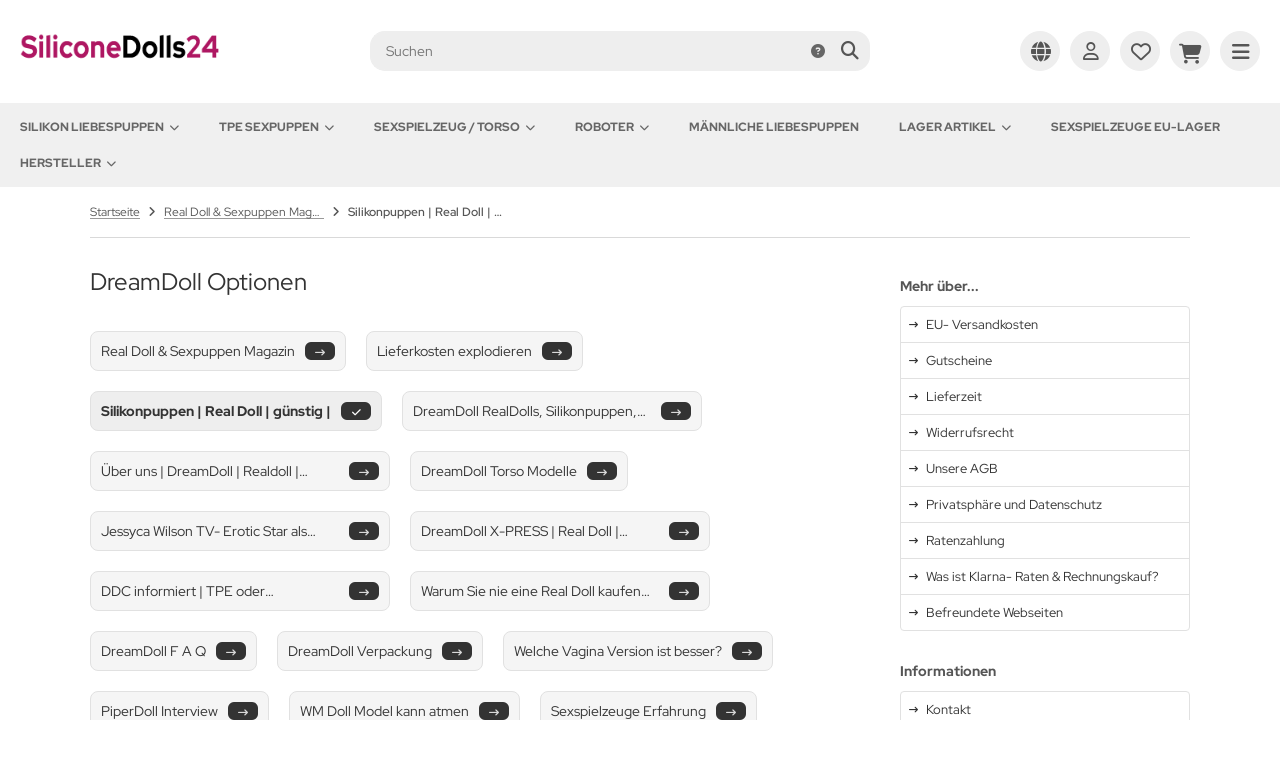

--- FILE ---
content_type: text/html; charset=iso-8859-15
request_url: https://www.siliconedolls24.com/info/silikonpuppen-real-doll-guenstig
body_size: 22169
content:
<!DOCTYPE html>
<html lang="de">
<head>
<meta charset="iso-8859-15" />
<meta name="viewport" content="width=device-width, initial-scale=1" />
<title>Silikonpuppen | Real Doll | günstig | &#128139; SiliconeDolls24</title>
<meta name="language" content="de" />
<meta http-equiv="language" content="de" />
<meta http-equiv="content-language" content="de" />
<meta name="description" content="Unsere Dreamdoll Modelle können mit absolut realistischen Optionen ausgestattet werden, Damit Ihre Gespielin Sie bei jedem Anblick den Kopf verdrehen kann." />
<meta name="keywords" content="dreamdoll, vagina, model, option, herausnehmbare, doll, real, torso, rls" />
<link rel="canonical" href="https://www.siliconedolls24.com/info/silikonpuppen-real-doll-guenstig" />
<meta name="robots" content="index, follow" />
<meta name="page-topic" content="Liebespuppen, Sexpuppen, Real Dolls, Sex Dolls, Sexspielzeuge" />
<meta name="distribution" content="global" />
<meta name="revisit-after" content="7 days" />
<meta name="author" content="Andree Schulz" />
<meta name="publisher" content="Andree Schulz" />
<meta name="company" content="MECHTECH" />
<meta name="copyright" content="Andree Schulz" />
<meta name="google-site-verification" content="google9c8a3cc8139bb0cb" />
<meta name="msvalidate.01" content="4367996A1CA497C3B395262C980BFC2E" />
<link rel="alternate" hreflang="de" href="https://www.siliconedolls24.com/info/silikonpuppen-real-doll-guenstig" />
<link rel="alternate" hreflang="x-default" href="https://www.siliconedolls24.com/info/silikonpuppen-real-doll-guenstig" />
<link rel="alternate" hreflang="en" href="https://www.siliconedolls24.com/en/info/silicone-dolls-real-doll-cheap-shopping" />
<meta property="og:url" content="https://www.siliconedolls24.com/info/silikonpuppen-real-doll-guenstig" />
<meta property="og:site_name" content="SiliconeDolls24" />
<meta property="og:title" content="Silikonpuppen | Real Doll | günstig | &#128139; SiliconeDolls24" />
<meta property="og:description" content="Unsere Dreamdoll Modelle können mit absolut realistischen Optionen ausgestattet werden, Damit Ihre Gespielin Sie bei jedem Anblick den Kopf verdrehen kann." />
<meta property="og:type" content="website" />
<meta property="og:locale" content="de_DE" />
<meta property="og:locale:alternate" content="en_EN" />
<meta property="fb:app_id" content="904179459660379" />
<link rel="schema.DCTERMS" href="http://purl.org/dc/terms/">
<meta name="DCTERMS.title" content="Silikonpuppen | Real Doll | günstig | &#128139; SiliconeDolls24">
<meta name="DCTERMS.creator" content="Andree Schulz">
<meta name="DCTERMS.subject" content="Liebespuppen, Sexpuppen, Real Dolls, Sex Dolls, Sexspielzeuge">
<meta name="DCTERMS.description" content="Unsere Dreamdoll Modelle können mit absolut realistischen Optionen ausgestattet werden, Damit Ihre Gespielin Sie bei jedem Anblick den Kopf verdrehen kann.">
<meta name="DCTERMS.publisher" content="Andree Schulz">
<meta name="DCTERMS.type" scheme="DCTERMS.DCMIType" content="Text">
<meta name="DCTERMS.format" scheme="DCTERMS.IMT" content="text/html">
<meta name="DCTERMS.identifier" content="https://www.siliconedolls24.com/info/silikonpuppen-real-doll-guenstig">
<meta name="DCTERMS.language" scheme="DCTERMS.ISO639-2" content="de">
<meta name="DCTERMS.coverage" scheme="DCTERMS.TGN" content="World">
<meta name="DCTERMS.date" scheme="DCTERMS.W3CTDF" content="2020-02-18T02:37:59+01:00">
<meta name="DCTERMS.created" scheme="DCTERMS.W3CTDF" content="2019-08-23T17:01:37+02:00">
<meta name="DCTERMS.modified" scheme="DCTERMS.W3CTDF" content="2020-02-18T02:37:59+01:00">
<meta name="twitter:card" content="summary" />
<meta name="twitter:site:id" content="1884081511" />
<meta name="twitter:url" content="https://www.siliconedolls24.com/info/silikonpuppen-real-doll-guenstig" />
<meta name="twitter:title" content="Silikonpuppen | Real Doll | günstig | &#128139; SiliconeDolls24" />
<meta name="twitter:description" content="Unsere Dreamdoll Modelle können mit absolut realistischen Optionen ausgestattet werden, Damit Ihre Gespielin Sie bei jedem Anblick den Kopf verdrehen kann." />
<link rel="icon" type="image/png" sizes="96x96" href="https://www.siliconedolls24.com/templates/tpl_modified_nova/favicons/favicon-96x96.png" />
<link rel="shortcut icon" href="https://www.siliconedolls24.com/templates/tpl_modified_nova/favicons/favicon.ico" />
<link rel="icon" type="image/svg+xml" href="https://www.siliconedolls24.com/templates/tpl_modified_nova/favicons/favicon.svg" />
<link rel="apple-touch-icon" href="https://www.siliconedolls24.com/templates/tpl_modified_nova/favicons/apple-touch-icon.png" />
<meta name="apple-mobile-web-app-title" content="SiliconeDolls24" />
<link rel="manifest" href="https://www.siliconedolls24.com/templates/tpl_modified_nova/favicons/site.webmanifest" />
<!--
=========================================================
modified eCommerce Shopsoftware (c) 2009-2013 [www.modified-shop.org]
=========================================================

modified eCommerce Shopsoftware offers you highly scalable E-Commerce-Solutions and Services.
The Shopsoftware is redistributable under the GNU General Public License (Version 2) [http://www.gnu.org/licenses/gpl-2.0.html].
based on: E-Commerce Engine Copyright (c) 2006 xt:Commerce, created by Mario Zanier & Guido Winger and licensed under GNU/GPL.
Information and contribution at http://www.xt-commerce.com

=========================================================
Please visit our website: www.modified-shop.org
=========================================================
-->
<meta name="generator" content="(c) by modified eCommerce Shopsoftware 13B https://www.modified-shop.org" />
<link rel="stylesheet" href="https://www.siliconedolls24.com/templates/tpl_modified_nova/stylesheet.min.css?v=1761412525" type="text/css" media="screen" />
  <script>
    var DIR_WS_BASE = "https://www.siliconedolls24.com/";
    var DIR_WS_CATALOG = "/";
    var SetSecCookie = "1";
  </script>
<script>var gTagCounter=0;window.dataLayer=window.dataLayer || [];dataLayer.push({ecommerce: null});function gtag(){dataLayer.push(arguments);}gtag('consent', 'default',{ad_storage: 'granted', ad_user_data: 'granted', ad_personalization: 'granted', analytics_storage: 'granted'});gtag('js', new Date());gtag('config', 'G-EJRV456C0N',{anonymize_ip: true, link_attribution: true, allow_google_signals: true});dataLayer.push({event: 'consent_ready'});</script><script async src="https://www.googletagmanager.com/gtag/js?id=G-EJRV456C0N"></script>
</head>
<body>
<div class="layout_wrap theme_default"><div class="layout_header"><div class="layout_header_inner"><div class="flex_header_row"><div class="col_logo"><a href="https://www.siliconedolls24.com/" title="Startseite &bull; SiliconeDolls24"><img src="https://www.siliconedolls24.com/templates/tpl_modified_nova/img/logo_head_250.png" alt="SiliconeDolls24" title="SiliconeDolls24" width="250" height="71" /></a></div><div class="col_filler"></div><div class="col_search"><div id="search_short"><div id="toggle_search" title="Suchen"><i class="fa-solid fa-magnifying-glass"></i></div></div><div class="toggle_search"><div id="search"><form id="quick_find" action="https://www.siliconedolls24.com/suche" method="get" class="box-search"><input type="hidden" name="MODsid" value="2obadl84igcn77a1i7bgfsgjia" /><div class="search_inner"><div class="search_input"><input type="text" name="keywords" placeholder="Suchen" id="inputString" maxlength="30" autocomplete="off" /></div><div class="search_button"><span class="cssButton cssButtonColor3"><span class="cssButtonIcon"><i class="fa-solid fa-magnifying-glass"></i></span><button type="submit" class="cssButtonText" title="Suchen" id="inputStringSubmit"></button></span></div><div class="search_closer" id="search_closer"><i class="fa-solid fa-xmark"></i></div><div class="search_help"><a rel="nofollow" href="https://www.siliconedolls24.com/suche-info" class="iframe" title="Information"><i class="fa-solid fa-circle-question"></i></a></div></div></form><div class="suggestionsBox" id="suggestions" style="display:none;"><div class="suggestionList" id="autoSuggestionsList">&nbsp;</div></div></div></div></div><div class="col_settings"><div id="settings_short"><div id="toggle_settings" title="Einstellungen"><i class="fa-solid fa-globe"></i></div></div><div class="toggle_settings"><div class="toggle_closer"><i class="fa-solid fa-xmark"></i></div><div class="toggle_headline">Einstellungen    </div><div class="settingsbox"><div class="field_item_1"><span class="field_text">Versandland</span><form id="countries" action="https://www.siliconedolls24.com/info/silikonpuppen-real-doll-guenstig?action=shipping_country" method="post"><select name="country" aria-label="countries" autocomplete="off" onchange="this.form.submit()"><option value="1">Afghanistan</option><option value="2">Albania</option><option value="3">Algeria</option><option value="4">American Samoa</option><option value="5">Andorra</option><option value="6">Angola</option><option value="7">Anguilla</option><option value="8">Antarctica</option><option value="9">Antigua and Barbuda</option><option value="10">Argentina</option><option value="11">Armenia</option><option value="12">Aruba</option><option value="13">Australia</option><option value="14">Austria</option><option value="15">Azerbaijan</option><option value="16">Bahamas</option><option value="17">Bahrain</option><option value="18">Bangladesh</option><option value="19">Barbados</option><option value="20">Belarus</option><option value="21">Belgium</option><option value="22">Belize</option><option value="23">Benin</option><option value="24">Bermuda</option><option value="25">Bhutan</option><option value="26">Bolivia</option><option value="27">Bosnia and Herzegowina</option><option value="28">Botswana</option><option value="29">Bouvet Island</option><option value="30">Brazil</option><option value="31">British Indian Ocean Territory</option><option value="32">Brunei Darussalam</option><option value="33">Bulgaria</option><option value="34">Burkina Faso</option><option value="35">Burundi</option><option value="36">Cambodia</option><option value="37">Cameroon</option><option value="38">Canada</option><option value="39">Cape Verde</option><option value="40">Cayman Islands</option><option value="41">Central African Republic</option><option value="42">Chad</option><option value="43">Chile</option><option value="44">China</option><option value="45">Christmas Island</option><option value="46">Cocos (Keeling) Islands</option><option value="47">Colombia</option><option value="48">Comoros</option><option value="49">Congo</option><option value="50">Cook Islands</option><option value="51">Costa Rica</option><option value="52">Cote D&#039;Ivoire</option><option value="53">Croatia</option><option value="54">Cuba</option><option value="55">Cyprus</option><option value="56">Czech Republic</option><option value="57">Denmark</option><option value="58">Djibouti</option><option value="59">Dominica</option><option value="60">Dominican Republic</option><option value="61">East Timor</option><option value="62">Ecuador</option><option value="63">Egypt</option><option value="64">El Salvador</option><option value="65">Equatorial Guinea</option><option value="66">Eritrea</option><option value="67">Estonia</option><option value="68">Ethiopia</option><option value="69">Falkland Islands (Malvinas)</option><option value="70">Faroe Islands</option><option value="71">Fiji</option><option value="72">Finland</option><option value="73">France</option><option value="75">French Guiana</option><option value="76">French Polynesia</option><option value="77">French Southern Territories</option><option value="78">Gabon</option><option value="79">Gambia</option><option value="80">Georgia</option><option value="81" selected="selected">Germany</option><option value="82">Ghana</option><option value="83">Gibraltar</option><option value="84">Greece</option><option value="85">Greenland</option><option value="86">Grenada</option><option value="87">Guadeloupe</option><option value="88">Guam</option><option value="89">Guatemala</option><option value="90">Guinea</option><option value="91">Guinea-bissau</option><option value="92">Guyana</option><option value="93">Haiti</option><option value="94">Heard and Mc Donald Islands</option><option value="95">Honduras</option><option value="96">Hong Kong</option><option value="97">Hungary</option><option value="98">Iceland</option><option value="99">India</option><option value="100">Indonesia</option><option value="101">Iran (Islamic Republic of)</option><option value="102">Iraq</option><option value="103">Ireland</option><option value="104">Israel</option><option value="105">Italy</option><option value="106">Jamaica</option><option value="107">Japan</option><option value="108">Jordan</option><option value="109">Kazakhstan</option><option value="110">Kenya</option><option value="111">Kiribati</option><option value="112">Korea, Democratic People&#039;s Republic of</option><option value="113">Korea, Republic of</option><option value="242">Kosovo</option><option value="114">Kuwait</option><option value="115">Kyrgyzstan</option><option value="116">Lao People&#039;s Democratic Republic</option><option value="117">Latvia</option><option value="118">Lebanon</option><option value="119">Lesotho</option><option value="120">Liberia</option><option value="121">Libyan Arab Jamahiriya</option><option value="122">Liechtenstein</option><option value="123">Lithuania</option><option value="124">Luxembourg</option><option value="125">Macau</option><option value="127">Madagascar</option><option value="128">Malawi</option><option value="129">Malaysia</option><option value="130">Maldives</option><option value="131">Mali</option><option value="132">Malta</option><option value="133">Marshall Islands</option><option value="134">Martinique</option><option value="135">Mauritania</option><option value="136">Mauritius</option><option value="137">Mayotte</option><option value="138">Mexico</option><option value="139">Micronesia, Federated States of</option><option value="140">Moldova, Republic of</option><option value="141">Monaco</option><option value="142">Mongolia</option><option value="241">Montenegro</option><option value="143">Montserrat</option><option value="144">Morocco</option><option value="145">Mozambique</option><option value="146">Myanmar</option><option value="147">Namibia</option><option value="148">Nauru</option><option value="149">Nepal</option><option value="150">Netherlands</option><option value="151">Netherlands Antilles</option><option value="152">New Caledonia</option><option value="153">New Zealand</option><option value="154">Nicaragua</option><option value="155">Niger</option><option value="156">Nigeria</option><option value="157">Niue</option><option value="158">Norfolk Island</option><option value="126">North Macedonia</option><option value="159">Northern Mariana Islands</option><option value="160">Norway</option><option value="161">Oman</option><option value="162">Pakistan</option><option value="163">Palau</option><option value="164">Panama</option><option value="165">Papua New Guinea</option><option value="166">Paraguay</option><option value="167">Peru</option><option value="168">Philippines</option><option value="169">Pitcairn</option><option value="170">Poland</option><option value="171">Portugal</option><option value="172">Puerto Rico</option><option value="173">Qatar</option><option value="174">Reunion</option><option value="175">Romania</option><option value="176">Russian Federation</option><option value="177">Rwanda</option><option value="178">Saint Kitts and Nevis</option><option value="179">Saint Lucia</option><option value="180">Saint Vincent and the Grenadines</option><option value="181">Samoa</option><option value="182">San Marino</option><option value="183">Sao Tome and Principe</option><option value="184">Saudi Arabia</option><option value="185">Senegal</option><option value="240">Serbia</option><option value="186">Seychelles</option><option value="187">Sierra Leone</option><option value="188">Singapore</option><option value="189">Slovakia (Slovak Republic)</option><option value="190">Slovenia</option><option value="191">Solomon Islands</option><option value="192">Somalia</option><option value="193">South Africa</option><option value="194">South Georgia and the South Sandwich Islands</option><option value="195">Spain</option><option value="196">Sri Lanka</option><option value="197">St. Helena</option><option value="198">St. Pierre and Miquelon</option><option value="199">Sudan</option><option value="200">Suriname</option><option value="201">Svalbard and Jan Mayen Islands</option><option value="202">Swaziland</option><option value="203">Sweden</option><option value="204">Switzerland</option><option value="205">Syrian Arab Republic</option><option value="206">Taiwan</option><option value="207">Tajikistan</option><option value="208">Tanzania, United Republic of</option><option value="209">Thailand</option><option value="210">Togo</option><option value="211">Tokelau</option><option value="212">Tonga</option><option value="213">Trinidad and Tobago</option><option value="214">Tunisia</option><option value="215">Turkey</option><option value="216">Turkmenistan</option><option value="217">Turks and Caicos Islands</option><option value="218">Tuvalu</option><option value="219">Uganda</option><option value="220">Ukraine</option><option value="221">United Arab Emirates</option><option value="222">United Kingdom</option><option value="223">United States</option><option value="224">United States Minor Outlying Islands</option><option value="225">Uruguay</option><option value="226">Uzbekistan</option><option value="227">Vanuatu</option><option value="228">Vatican City State (Holy See)</option><option value="229">Venezuela</option><option value="230">Viet Nam</option><option value="231">Virgin Islands (British)</option><option value="232">Virgin Islands (U.S.)</option><option value="233">Wallis and Futuna Islands</option><option value="234">Western Sahara</option><option value="235">Yemen</option><option value="237">Zaire</option><option value="238">Zambia</option><option value="239">Zimbabwe</option></select><input type="hidden" name="MODsid" value="2obadl84igcn77a1i7bgfsgjia" /><input type="hidden" name="coID" value="177" /></form></div></div><div class="settingsbox"><div class="field_item_1"><span class="field_text">Sprachen</span><form id="language" action="https://www.siliconedolls24.com/shop_content.php" method="get"><select name="language" aria-label="language" onchange="this.form.submit();"><option value="de" selected="selected">Deutsch</option><option value="en">English</option></select><input type="hidden" name="coID" value="177" /><input type="hidden" name="MODsid" value="2obadl84igcn77a1i7bgfsgjia" /></form></div></div></div></div><div class="col_account"><div id="account_short" style="cursor:pointer"><a title="Anmelden" id="toggle_account" href="https://www.siliconedolls24.com/anmelden"><i class="fa-regular fa-user"></i></a></div><div class="toggle_account"><div class="toggle_closer"><i class="fa-solid fa-xmark"></i></div><div class="toggle_headline">Willkommen zur&uuml;ck!    </div><form id="loginbox" action="https://www.siliconedolls24.com/anmelden?action=process" method="post" class="box-login"><div class="field_item_1"><label><span class="field_text">E-Mail-Adresse</span><input type="email" name="email_address" maxlength="50" /><span class="inputRequirement"><i class="fa-solid fa-asterisk"></i></span></label></div><div class="field_item_1"><label><span class="field_text">Passwort</span><span class="field_password"><span class="field_input"><input type="password" name="password" maxlength="60" /><span class="inputRequirement"><i class="fa-solid fa-asterisk"></i></span></span><span class="field_eye"><i class="fa-solid fa-eye" data-name="password"></i></span></span></label></div><div class="toggle_action_1"><span class="cssButton cssButtonColor1"><span class="cssButtonIcon"><i class="fa-solid fa-right-to-bracket"></i></span><span class="cssButtonText" >Anmelden</span><button type="submit" class="cssButtonText" title="Anmelden">Anmelden</button></span></div></form><ul class="arrownav"><li><a href="https://www.siliconedolls24.com/registrieren" title="Kundenkonto erstellen"><span class="icon"><i class="fa-solid fa-user-shield"></i></span><span class="title">Kundenkonto erstellen</span></a></li><li><a href="https://www.siliconedolls24.com/gastkonto" title="Gastkonto erstellen"><span class="icon"><i class="fa-solid fa-user"></i></span><span class="title">Gastkonto erstellen</span></a></li><li><a href="https://www.siliconedolls24.com/passwort-vergessen" title="Passwort vergessen?"><span class="icon"><i class="fa-solid fa-key"></i></span><span class="title">Passwort vergessen?</span></a></li></ul><div class="infomessage small mt_20">Kundengruppe:  <strong>Gast</strong><br />Artikelrabatt 20.00%</div></div></div><div class="col_wishlist"><div id="wishlist_short"><a title="Merkzettel" id="toggle_wishlist" href="https://www.siliconedolls24.com/merkzettel"><i class="fa-regular fa-heart"></i></a></div><div class="toggle_wishlist"><div class="toggle_closer"><i class="fa-solid fa-xmark"></i></div><div class="infomessage">Ihr Merkzettel ist leer.</div><div class="toggle_action_1"><a href="https://www.siliconedolls24.com/merkzettel" title="Merkzettel anzeigen"><span class="cssButton cssButtonColor2" title="Merkzettel anzeigen"><span class="cssButtonText">Merkzettel anzeigen</span><span class="cssButtonIcon"><i class="fa-solid fa-right-long"></i></span></span></a></div></div></div>          <div class="col_cart"><div id="cart_short"><a title="Warenkorb" id="toggle_cart" href="https://www.siliconedolls24.com/warenkorb"><i class="fa-solid fa-cart-shopping"></i></a></div><div class="toggle_cart"><div class="toggle_closer"><i class="fa-solid fa-xmark"></i></div><div class="infomessage">Ihr Warenkorb ist leer.</div><div class="toggle_action_1"><a href="https://www.siliconedolls24.com/warenkorb" title="Warenkorb anzeigen"><span class="cssButton cssButtonColor1" title="Warenkorb anzeigen"><span class="cssButtonText">Warenkorb anzeigen</span><span class="cssButtonIcon"><i class="fa-solid fa-right-long"></i></span></span></a></div><div class="addaquickie mt_50"><div class="toggle_headline">Schnellkauf    </div><p class="font_midi my_5">Bitte geben Sie eine Artikelnummer ein.</p><form id="quick_add" action="https://www.siliconedolls24.com/info/silikonpuppen-real-doll-guenstig?action=add_a_quickie" method="post"><div class="field_item_row"><div class="field_item_4"><label for="input_quick_add"><input aria-label="Artikelnummer ..." placeholder="Artikelnummer ..." type="text" name="quickie" class="addquickie_input" id="input_quick_add" /></label></div><div class="field_item_7"><span class="cssButton cssButtonColor2"><span class="cssButtonIcon"><i class="fa-solid fa-cart-shopping"></i></span><button type="submit" class="cssButtonText" title="In den Korb legen"></button></span></div></div></form></div></div></div><div class="col_menu"><div id="menu_short"><div id="#mobile_menu" title="Men&uuml;"><span><i class="fa-solid fa-bars"></i></span></div></div></div>        </div></div><div class="toggle_overlay"></div></div><div class="layout_categories"><div class="layout_categories_inner"><ul class="menu_items case_1"><li class="level1 has_sub_cats"><a href="https://www.siliconedolls24.com/silikon-liebespuppen/" title="Silikon Liebespuppen">Silikon Liebespuppen<span class="sub_cats_arrow"></span></a><div class="mega_menu"><ul class="cf"><li class="overview level2"><a href="https://www.siliconedolls24.com/silikon-liebespuppen/" title="Silikon Liebespuppen"><i class="fa-solid fa-circle-chevron-right"></i>Alles anzeigen aus  Silikon Liebespuppen</a></li><li class="level2"><a href="https://www.siliconedolls24.com/silikon-liebespuppen/climax-silikonpuppen/" title="CLIMAX SILIKONPUPPEN">CLIMAX SILIKONPUPPEN</a></li><li class="level2"><a href="https://www.siliconedolls24.com/silikon-liebespuppen/yjldoll-liebespuppen/" title="YJLDoll LIEBESPUPPEN">YJLDoll LIEBESPUPPEN</a></li><li class="level2"><a href="https://www.siliconedolls24.com/silikon-liebespuppen/irontech-silikonpuppen/" title="Irontech Silikonpuppen">Irontech Silikonpuppen</a></li><li class="level2"><a href="https://www.siliconedolls24.com/silikon-liebespuppen/starpery-liebespuppen/" title="Starpery Liebespuppen">Starpery Liebespuppen</a></li><li class="level2"><a href="https://www.siliconedolls24.com/silikon-liebespuppen/ds-exdoll/" title="DS-EXDOLL">DS-EXDOLL</a></li><li class="level2"><a href="https://www.siliconedolls24.com/silikon-liebespuppen/sino-doll/" title="SINO-DOLL">SINO-DOLL</a></li><li class="level2"><a href="https://www.siliconedolls24.com/silikon-liebespuppen/futuredoll/" title="FutureDoll">FutureDoll</a></li><li class="level2"><a href="https://www.siliconedolls24.com/silikon-liebespuppen/lusandy-sex-dolls/" title="Lusandy Sex Dolls">Lusandy Sex Dolls</a></li><li class="level2"><a href="https://www.siliconedolls24.com/silikon-liebespuppen/doll4ever-piper-doll/" title="Doll4Ever Piper Doll">Doll4Ever Piper Doll</a></li><li class="level2"><a href="https://www.siliconedolls24.com/silikon-liebespuppen/se-doll-sexpuppen/" title="SE-DOLL Sexpuppen">SE-DOLL Sexpuppen</a></li><li class="level2"><a href="https://www.siliconedolls24.com/silikon-liebespuppen/real-lady-irontech/" title="Real-Lady Irontech">Real-Lady Irontech</a></li><li class="level2"><a href="https://www.siliconedolls24.com/silikon-liebespuppen/aisin-sexpuppen/" title="AISIN Sexpuppen">AISIN Sexpuppen</a></li><li class="level2"><a href="https://www.siliconedolls24.com/silikon-liebespuppen/jy-doll-love-dolls/" title="JY-Doll Love Dolls">JY-Doll Love Dolls</a></li><li class="level2"><a href="https://www.siliconedolls24.com/silikon-liebespuppen/rifrano-liebespuppen/" title="RIFRANO LIEBESPUPPEN">RIFRANO LIEBESPUPPEN</a></li><li class="level2"><a href="https://www.siliconedolls24.com/silikon-liebespuppen/normon-liebespuppen/" title="NORMON LIEBESPUPPEN">NORMON LIEBESPUPPEN</a></li><li class="level2"><a href="https://www.siliconedolls24.com/silikon-liebespuppen/xt-doll-liebespuppen/" title="XT-DOLL LIEBESPUPPEN">XT-DOLL LIEBESPUPPEN</a></li><li class="level2"><a href="https://www.siliconedolls24.com/silikon-liebespuppen/cst-doll/" title="CST DOLL">CST DOLL</a></li><li class="level2"><a href="https://www.siliconedolls24.com/silikon-liebespuppen/galatea-doll/" title="GALATEA DOLL">GALATEA DOLL</a></li><li class="level2 has_sub_cats"><a href="https://www.siliconedolls24.com/silikon-liebespuppen/zelex-liebespuppen/" title="ZELEX Liebespuppen">ZELEX Liebespuppen</a><ul class="cf"><li class="overview level3"><a href="https://www.siliconedolls24.com/silikon-liebespuppen/zelex-liebespuppen/" title="ZELEX Liebespuppen"><i class="fa-solid fa-circle-chevron-right"></i>Alles anzeigen aus  ZELEX Liebespuppen</a></li><li class="level3"><a href="https://www.siliconedolls24.com/silikon-liebespuppen/zelex-liebespuppen/game-lady-dolls/" title="Game-Lady-Dolls">Game-Lady-Dolls</a></li></ul></li><li class="level2 has_sub_cats"><a href="https://www.siliconedolls24.com/silikon-liebespuppen/gynoid-liebespuppen/" title="GYNOID Liebespuppen">GYNOID Liebespuppen</a><ul class="cf"><li class="overview level3"><a href="https://www.siliconedolls24.com/silikon-liebespuppen/gynoid-liebespuppen/" title="GYNOID Liebespuppen"><i class="fa-solid fa-circle-chevron-right"></i>Alles anzeigen aus  GYNOID Liebespuppen</a></li><li class="level3"><a href="https://www.siliconedolls24.com/silikon-liebespuppen/gynoid-liebespuppen/houyu-liebespuppen/" title="HOUYU LIEBESPUPPEN">HOUYU LIEBESPUPPEN</a></li></ul></li><li class="level2 has_sub_cats"><a href="https://www.siliconedolls24.com/silikon-liebespuppen/dreamdoll-liebespuppen/" title="DreamDoll Liebespuppen">DreamDoll Liebespuppen</a><ul class="cf"><li class="overview level3"><a href="https://www.siliconedolls24.com/silikon-liebespuppen/dreamdoll-liebespuppen/" title="DreamDoll Liebespuppen"><i class="fa-solid fa-circle-chevron-right"></i>Alles anzeigen aus  DreamDoll Liebespuppen</a></li><li class="level3"><a href="https://www.siliconedolls24.com/silikon-liebespuppen/dreamdoll-liebespuppen/ddc-heizung/" title="DDC Heizung">DDC Heizung</a></li><li class="level3"><a href="https://www.siliconedolls24.com/silikon-liebespuppen/dreamdoll-liebespuppen/ddc-torso/" title="DDC TORSO">DDC TORSO</a></li><li class="level3"><a href="https://www.siliconedolls24.com/silikon-liebespuppen/dreamdoll-liebespuppen/ddc-x-treme/" title="DDC X-TREME">DDC X-TREME</a></li><li class="level3"><a href="https://www.siliconedolls24.com/silikon-liebespuppen/dreamdoll-liebespuppen/ddc-x-press/" title="DDC X-PRESS">DDC X-PRESS</a></li><li class="level3"><a href="https://www.siliconedolls24.com/silikon-liebespuppen/dreamdoll-liebespuppen/x-treme-rls/" title="X-Treme +RLS">X-Treme +RLS</a></li><li class="level3"><a href="https://www.siliconedolls24.com/silikon-liebespuppen/dreamdoll-liebespuppen/ddc-sextoys/" title="DDC Sextoys">DDC Sextoys</a></li></ul></li><li class="level2 has_sub_cats"><a href="https://www.siliconedolls24.com/silikon-liebespuppen/incrididoll/" title="IncridiDoll">IncridiDoll</a><ul class="cf"><li class="overview level3"><a href="https://www.siliconedolls24.com/silikon-liebespuppen/incrididoll/" title="IncridiDoll"><i class="fa-solid fa-circle-chevron-right"></i>Alles anzeigen aus  IncridiDoll</a></li><li class="level3"><a href="https://www.siliconedolls24.com/silikon-liebespuppen/incrididoll/standard/" title="Standard">Standard</a></li><li class="level3"><a href="https://www.siliconedolls24.com/silikon-liebespuppen/incrididoll/luxe-liebespuppen/" title="Luxe Liebespuppen">Luxe Liebespuppen</a></li><li class="level3"><a href="https://www.siliconedolls24.com/silikon-liebespuppen/incrididoll/basic/" title="Basic">Basic</a></li><li class="level3"><a href="https://www.siliconedolls24.com/silikon-liebespuppen/incrididoll/deluxe/" title="Deluxe">Deluxe</a></li></ul></li><li class="level2 has_sub_cats"><a href="https://www.siliconedolls24.com/silikon-liebespuppen/wm-doll/" title="WM-DOLL">WM-DOLL</a><ul class="cf"><li class="overview level3"><a href="https://www.siliconedolls24.com/silikon-liebespuppen/wm-doll/" title="WM-DOLL"><i class="fa-solid fa-circle-chevron-right"></i>Alles anzeigen aus  WM-DOLL</a></li><li class="level3"><a href="https://www.siliconedolls24.com/silikon-liebespuppen/wm-doll/jk-dolls/" title="JK-Dolls">JK-Dolls</a></li><li class="level3"><a href="https://www.siliconedolls24.com/silikon-liebespuppen/wm-doll/ak-doll/" title="AK-DOLL">AK-DOLL</a></li></ul></li></ul></div></li><li class="level1 has_sub_cats"><a href="https://www.siliconedolls24.com/tpe-sexpuppen/" title="TPE Sexpuppen">TPE Sexpuppen<span class="sub_cats_arrow"></span></a><div class="mega_menu"><ul class="cf"><li class="overview level2"><a href="https://www.siliconedolls24.com/tpe-sexpuppen/" title="TPE Sexpuppen"><i class="fa-solid fa-circle-chevron-right"></i>Alles anzeigen aus  TPE Sexpuppen</a></li><li class="level2"><a href="https://www.siliconedolls24.com/tpe-sexpuppen/yjldoll-sexpuppen-sex-doll/" title="YJLDoll SEXPUPPEN / SEX DOLL">YJLDoll SEXPUPPEN / SEX DOLL</a></li><li class="level2"><a href="https://www.siliconedolls24.com/tpe-sexpuppen/ebl-doll-liebespuppen/" title="EBL-DOLL / Liebespuppen">EBL-DOLL / Liebespuppen</a></li><li class="level2"><a href="https://www.siliconedolls24.com/tpe-sexpuppen/normon-sexpuppen/" title="NORMON SEXPUPPEN">NORMON SEXPUPPEN</a></li><li class="level2"><a href="https://www.siliconedolls24.com/tpe-sexpuppen/sedoll-sexpuppen/" title="SeDoll Sexpuppen">SeDoll Sexpuppen</a></li><li class="level2"><a href="https://www.siliconedolls24.com/tpe-sexpuppen/starpery/" title="Starpery">Starpery</a></li><li class="level2"><a href="https://www.siliconedolls24.com/tpe-sexpuppen/irontech-liebespuppen/" title="Irontech Liebespuppen">Irontech Liebespuppen</a></li><li class="level2"><a href="https://www.siliconedolls24.com/tpe-sexpuppen/1sexdoll/" title="1SexDoll">1SexDoll</a></li><li class="level2"><a href="https://www.siliconedolls24.com/tpe-sexpuppen/af-doll/" title="AF-DOLL">AF-DOLL</a></li><li class="level2"><a href="https://www.siliconedolls24.com/tpe-sexpuppen/aibei-liebespuppen/" title="AIBEI LIEBESPUPPEN">AIBEI LIEBESPUPPEN</a></li><li class="level2"><a href="https://www.siliconedolls24.com/tpe-sexpuppen/ha-dolls-sexpuppen/" title="HA-DOLLS Sexpuppen">HA-DOLLS Sexpuppen</a></li><li class="level2"><a href="https://www.siliconedolls24.com/tpe-sexpuppen/jarliet/" title="JARLIET">JARLIET</a></li><li class="level2"><a href="https://www.siliconedolls24.com/tpe-sexpuppen/sili-doll/" title="SILI DOLL">SILI DOLL</a></li><li class="level2"><a href="https://www.siliconedolls24.com/tpe-sexpuppen/st-doll-sexpuppen/" title="ST-Doll Sexpuppen">ST-Doll Sexpuppen</a></li><li class="level2"><a href="https://www.siliconedolls24.com/tpe-sexpuppen/chica-doll/" title="CHICA DOLL">CHICA DOLL</a></li><li class="level2"><a href="https://www.siliconedolls24.com/tpe-sexpuppen/climax/" title="CLIMAX">CLIMAX</a></li><li class="level2"><a href="https://www.siliconedolls24.com/tpe-sexpuppen/dolls-castle/" title="DOLLS CASTLE">DOLLS CASTLE</a></li><li class="level2"><a href="https://www.siliconedolls24.com/tpe-sexpuppen/as-doll/" title="AS-DOLL">AS-DOLL</a></li><li class="level2"><a href="https://www.siliconedolls24.com/tpe-sexpuppen/nlonely/" title="NLonely">NLonely</a></li><li class="level2"><a href="https://www.siliconedolls24.com/tpe-sexpuppen/yl-doll/" title="YL-Doll">YL-Doll</a></li><li class="level2"><a href="https://www.siliconedolls24.com/tpe-sexpuppen/jy-doll-sexpuppen/" title="JY-DOLL SEXPUPPEN">JY-DOLL SEXPUPPEN</a></li><li class="level2"><a href="https://www.siliconedolls24.com/tpe-sexpuppen/or-doll/" title="OR-DOLL">OR-DOLL</a></li><li class="level2"><a href="https://www.siliconedolls24.com/tpe-sexpuppen/magic-moment/" title="MAGIC MOMENT">MAGIC MOMENT</a></li><li class="level2"><a href="https://www.siliconedolls24.com/tpe-sexpuppen/rifrano/" title="RIFRANO">RIFRANO</a></li><li class="level2"><a href="https://www.siliconedolls24.com/tpe-sexpuppen/sy-doll-sex-dolls/" title="SY-DOLL Sex Dolls">SY-DOLL Sex Dolls</a></li><li class="level2"><a href="https://www.siliconedolls24.com/tpe-sexpuppen/axb-doll/" title="AXB DOLL">AXB DOLL</a></li><li class="level2"><a href="https://www.siliconedolls24.com/tpe-sexpuppen/xt-doll/" title="XT-DOLL">XT-DOLL</a></li><li class="level2 has_sub_cats"><a href="https://www.siliconedolls24.com/tpe-sexpuppen/doll4ever/" title="Doll4Ever">Doll4Ever</a><ul class="cf"><li class="overview level3"><a href="https://www.siliconedolls24.com/tpe-sexpuppen/doll4ever/" title="Doll4Ever"><i class="fa-solid fa-circle-chevron-right"></i>Alles anzeigen aus  Doll4Ever</a></li><li class="level3"><a href="https://www.siliconedolls24.com/tpe-sexpuppen/doll4ever/d4e-piper-doll/" title="D4E Piper Doll">D4E Piper Doll</a></li></ul></li><li class="level2 has_sub_cats"><a href="https://www.siliconedolls24.com/tpe-sexpuppen/6ye-doll/" title="6YE-Doll">6YE-Doll</a><ul class="cf"><li class="overview level3"><a href="https://www.siliconedolls24.com/tpe-sexpuppen/6ye-doll/" title="6YE-Doll"><i class="fa-solid fa-circle-chevron-right"></i>Alles anzeigen aus  6YE-Doll</a></li><li class="level3"><a href="https://www.siliconedolls24.com/tpe-sexpuppen/6ye-doll/6ye-amor/" title="6YE AMOR">6YE AMOR</a></li></ul></li><li class="level2 has_sub_cats"><a href="https://www.siliconedolls24.com/tpe-sexpuppen/wm-doll-liebespuppen/" title="WM-Doll Liebespuppen">WM-Doll Liebespuppen</a><ul class="cf"><li class="overview level3"><a href="https://www.siliconedolls24.com/tpe-sexpuppen/wm-doll-liebespuppen/" title="WM-Doll Liebespuppen"><i class="fa-solid fa-circle-chevron-right"></i>Alles anzeigen aus  WM-Doll Liebespuppen</a></li><li class="level3"><a href="https://www.siliconedolls24.com/tpe-sexpuppen/wm-doll-liebespuppen/liebespuppen-torso/" title="Liebespuppen Torso">Liebespuppen Torso</a></li><li class="level3"><a href="https://www.siliconedolls24.com/tpe-sexpuppen/wm-doll-liebespuppen/maenner-modelle/" title="M&auml;nner Modelle">Männer Modelle</a></li><li class="level3"><a href="https://www.siliconedolls24.com/tpe-sexpuppen/wm-doll-liebespuppen/kleine-tpe-puppen/" title="Kleine TPE Puppen">Kleine TPE Puppen</a></li><li class="level3"><a href="https://www.siliconedolls24.com/tpe-sexpuppen/wm-doll-liebespuppen/110cm-liebespuppen/" title="110cm Liebespuppen">110cm Liebespuppen</a></li><li class="level3"><a href="https://www.siliconedolls24.com/tpe-sexpuppen/wm-doll-liebespuppen/125cm-liebespuppen/" title="125cm Liebespuppen">125cm Liebespuppen</a></li><li class="level3"><a href="https://www.siliconedolls24.com/tpe-sexpuppen/wm-doll-liebespuppen/135cm-liebespuppen/" title="135cm Liebespuppen">135cm Liebespuppen</a></li><li class="level3"><a href="https://www.siliconedolls24.com/tpe-sexpuppen/wm-doll-liebespuppen/136cm-liebespuppen/" title="136cm Liebespuppen">136cm Liebespuppen</a></li><li class="level3"><a href="https://www.siliconedolls24.com/tpe-sexpuppen/wm-doll-liebespuppen/140cm-liebespuppen/" title="140cm Liebespuppen">140cm Liebespuppen</a></li><li class="level3"><a href="https://www.siliconedolls24.com/tpe-sexpuppen/wm-doll-liebespuppen/145cm-liebespuppen/" title="145cm Liebespuppen">145cm Liebespuppen</a></li><li class="level3"><a href="https://www.siliconedolls24.com/tpe-sexpuppen/wm-doll-liebespuppen/150cm-sexpuppen/" title="150cm Sexpuppen">150cm Sexpuppen</a></li><li class="level3"><a href="https://www.siliconedolls24.com/tpe-sexpuppen/wm-doll-liebespuppen/153cm-sexpuppen/" title="153cm Sexpuppen">153cm Sexpuppen</a></li><li class="level3"><a href="https://www.siliconedolls24.com/tpe-sexpuppen/wm-doll-liebespuppen/155cm-sexpuppen/" title="155cm Sexpuppen">155cm Sexpuppen</a></li><li class="level3"><a href="https://www.siliconedolls24.com/tpe-sexpuppen/wm-doll-liebespuppen/157cm-sexpuppen/" title="157cm Sexpuppen">157cm Sexpuppen</a></li><li class="level3"><a href="https://www.siliconedolls24.com/tpe-sexpuppen/wm-doll-liebespuppen/158cm-sexpuppen/" title="158cm Sexpuppen">158cm Sexpuppen</a></li><li class="level3"><a href="https://www.siliconedolls24.com/tpe-sexpuppen/wm-doll-liebespuppen/160cm-liebespuppen/" title="160cm Liebespuppen">160cm Liebespuppen</a></li><li class="level3"><a href="https://www.siliconedolls24.com/tpe-sexpuppen/wm-doll-liebespuppen/163cm-liebespuppen/" title="163cm Liebespuppen">163cm Liebespuppen</a></li><li class="level3"><a href="https://www.siliconedolls24.com/tpe-sexpuppen/wm-doll-liebespuppen/164cm-liebespuppen/" title="164cm Liebespuppen">164cm Liebespuppen</a></li><li class="level3"><a href="https://www.siliconedolls24.com/tpe-sexpuppen/wm-doll-liebespuppen/165cm-liebespuppen/" title="165cm Liebespuppen">165cm Liebespuppen</a></li><li class="level3"><a href="https://www.siliconedolls24.com/tpe-sexpuppen/wm-doll-liebespuppen/166cm-liebespuppen/" title="166cm Liebespuppen">166cm Liebespuppen</a></li><li class="level3"><a href="https://www.siliconedolls24.com/tpe-sexpuppen/wm-doll-liebespuppen/168cm-liebespuppen/" title="168cm Liebespuppen">168cm Liebespuppen</a></li><li class="level3"><a href="https://www.siliconedolls24.com/tpe-sexpuppen/wm-doll-liebespuppen/170cm-liebespuppen/" title="170cm Liebespuppen">170cm Liebespuppen</a></li><li class="level3"><a href="https://www.siliconedolls24.com/tpe-sexpuppen/wm-doll-liebespuppen/tpe-koepfe/" title="Tpe K&ouml;pfe">Tpe Köpfe</a></li><li class="level3"><a href="https://www.siliconedolls24.com/tpe-sexpuppen/wm-doll-liebespuppen/spezifikationen/" title="Spezifikationen">Spezifikationen</a></li></ul></li></ul></div></li><li class="level1 has_sub_cats"><a href="https://www.siliconedolls24.com/sexspielzeug-torso/" title="Sexspielzeug / Torso">Sexspielzeug / Torso<span class="sub_cats_arrow"></span></a><div class="mega_menu"><ul class="cf"><li class="overview level2"><a href="https://www.siliconedolls24.com/sexspielzeug-torso/" title="Sexspielzeug / Torso"><i class="fa-solid fa-circle-chevron-right"></i>Alles anzeigen aus  Sexspielzeug / Torso</a></li><li class="level2"><a href="https://www.siliconedolls24.com/sexspielzeug-torso/masturbator/" title="MASTURBATOR">MASTURBATOR</a></li></ul></div></li><li class="level1 has_sub_cats"><a href="https://www.siliconedolls24.com/roboter/" title="Roboter">Roboter<span class="sub_cats_arrow"></span></a><div class="mega_menu"><ul class="cf"><li class="overview level2"><a href="https://www.siliconedolls24.com/roboter/" title="Roboter"><i class="fa-solid fa-circle-chevron-right"></i>Alles anzeigen aus  Roboter</a></li><li class="level2"><a href="https://www.siliconedolls24.com/liebespuppen-roboter/sigafun-ki-liebespuppen/" title="Sigafun KI Liebespuppen">Sigafun KI Liebespuppen</a></li></ul></div></li><li class="level1"><a href="https://www.siliconedolls24.com/maennliche-liebespuppen/" title="M&auml;nnliche Liebespuppen">Männliche Liebespuppen</a></li><li class="level1 has_sub_cats"><a href="https://www.siliconedolls24.com/lager-artikel/" title="Lager Artikel">Lager Artikel<span class="sub_cats_arrow"></span></a><div class="mega_menu"><ul class="cf"><li class="overview level2"><a href="https://www.siliconedolls24.com/lager-artikel/" title="Lager Artikel"><i class="fa-solid fa-circle-chevron-right"></i>Alles anzeigen aus  Lager Artikel</a></li><li class="level2"><a href="https://www.siliconedolls24.com/liebesuppen-lager-artikel/6ye-doll-liebespuppen/" title="6Ye Doll Liebespuppen">6Ye Doll Liebespuppen</a></li><li class="level2"><a href="https://www.siliconedolls24.com/lager-artikel/aibei-lagerware/" title="AiBei Lagerware">AiBei Lagerware</a></li><li class="level2"><a href="https://www.siliconedolls24.com/liebesuppen-lager-artikel/climax-sex-dolls/" title="CLIMAX SEX DOLLS">CLIMAX SEX DOLLS</a></li><li class="level2"><a href="https://www.siliconedolls24.com/lager-artikel/idodoll/" title="IDODOLL">IDODOLL</a></li><li class="level2"><a href="https://www.siliconedolls24.com/liebesuppen-lager-artikel/se-doll-liebespuppen/" title="SE-DOLL Liebespuppen">SE-DOLL Liebespuppen</a></li><li class="level2"><a href="https://www.siliconedolls24.com/liebesuppen-lager-artikel/smile-doll/" title="SMILE DOLL">SMILE DOLL</a></li><li class="level2"><a href="https://www.siliconedolls24.com/lager-artikel/starpery/" title="Starpery">Starpery</a></li><li class="level2"><a href="https://www.siliconedolls24.com/liebesuppen-lager-artikel/sy-doll-sex-dolls/" title="SY DOLL Sex Dolls">SY DOLL Sex Dolls</a></li><li class="level2"><a href="https://www.siliconedolls24.com/liebesuppen-lager-artikel/wm-doll-lagerartikel/" title="WM Doll Lagerartikel">WM Doll Lagerartikel</a></li><li class="level2"><a href="https://www.siliconedolls24.com/liebesuppen-lager-artikel/worldhotsales/" title="WorldHotSales">WorldHotSales</a></li><li class="level2"><a href="https://www.siliconedolls24.com/liebesuppen-lager-artikel/dolls-castle/" title="DOLLS CASTLE">DOLLS CASTLE</a></li><li class="level2"><a href="https://www.siliconedolls24.com/liebesuppen-lager-artikel/ebl-doll-lagerartikel/" title="EBL Doll Lagerartikel">EBL Doll Lagerartikel</a></li><li class="level2"><a href="https://www.siliconedolls24.com/liebesuppen-lager-artikel/jxdoll-liebespuppe/" title="JXDOLL Liebespuppe">JXDOLL Liebespuppe</a></li><li class="level2"><a href="https://www.siliconedolls24.com/liebesuppen-lager-artikel/irontech-lagerartikel/" title="Irontech Lagerartikel">Irontech Lagerartikel</a></li><li class="level2"><a href="https://www.siliconedolls24.com/liebesuppen-lager-artikel/rifrano-lagerartikel/" title="Rifrano Lagerartikel">Rifrano Lagerartikel</a></li><li class="level2"><a href="https://www.siliconedolls24.com/liebesuppen-lager-artikel/jellynew-lagerartikel/" title="JellyNew Lagerartikel">JellyNew Lagerartikel</a></li><li class="level2"><a href="https://www.siliconedolls24.com/liebesuppen-lager-artikel/firedoll/" title="FIREDOLL">FIREDOLL</a></li></ul></div></li><li class="level1"><a href="https://www.siliconedolls24.com/sexspielzeuge-eu-lager/" title="Sexspielzeuge EU-Lager">Sexspielzeuge EU-Lager</a></li><li class="level1 has_sub_cats"><span class="nolink" title="Hersteller">Hersteller<span class="sub_cats_arrow"></span></span><div class="mega_menu"><ul class="cf"><li class="level_manu"><a href="https://www.siliconedolls24.com/marken/1sexdoll" title="1SexDoll">1SexDoll</a></li><li class="level_manu"><a href="https://www.siliconedolls24.com/marken/6ye-amor-doll" title="6YE AMOR DOLL">6YE AMOR DOLL</a></li><li class="level_manu"><a href="https://www.siliconedolls24.com/marken/6ye-doll" title="6YE DOLL">6YE DOLL</a></li><li class="level_manu"><a href="https://www.siliconedolls24.com/marken/af-doll" title="AF-DOLL">AF-DOLL</a></li><li class="level_manu"><a href="https://www.siliconedolls24.com/marken/ai-tech" title="AI-TECH">AI-TECH</a></li><li class="level_manu"><a href="https://www.siliconedolls24.com/marken/aibeigirls" title="AibeiGirls">AibeiGirls</a></li><li class="level_manu"><a href="https://www.siliconedolls24.com/marken/aisin-doll" title="AISIN-DOLL">AISIN-DOLL</a></li><li class="level_manu"><a href="https://www.siliconedolls24.com/marken/as-doll" title="AS-DOLL">AS-DOLL</a></li><li class="level_manu"><a href="https://www.siliconedolls24.com/marken/axb-doll" title="AXB DOLL">AXB DOLL</a></li><li class="level_manu"><a href="https://www.siliconedolls24.com/marken/chica-doll" title="CHICA DOLL">CHICA DOLL</a></li><li class="level_manu"><a href="https://www.siliconedolls24.com/marken/climax" title="CLIMAX">CLIMAX</a></li><li class="level_manu"><a href="https://www.siliconedolls24.com/marken/cst-doll" title="CST-DOLL">CST-DOLL</a></li><li class="level_manu"><a href="https://www.siliconedolls24.com/marken/d4e-doll4ever" title="D4E Doll4Ever">D4E Doll4Ever</a></li><li class="level_manu"><a href="https://www.siliconedolls24.com/marken/d4e-piper-doll" title="D4E PIPER DOLL">D4E PIPER DOLL</a></li><li class="level_manu"><a href="https://www.siliconedolls24.com/marken/dolls-castle" title="Dolls Castle">Dolls Castle</a></li><li class="level_manu"><a href="https://www.siliconedolls24.com/marken/dreamdoll" title="DreamDoll">DreamDoll</a></li><li class="level_manu"><a href="https://www.siliconedolls24.com/marken/ds-doll-ex-doll" title="DS-DOLL / EX-DOLL">DS-DOLL / EX-DOLL</a></li><li class="level_manu"><a href="https://www.siliconedolls24.com/marken/ebl-doll" title="EBL DOLL">EBL DOLL</a></li><li class="level_manu"><a href="https://www.siliconedolls24.com/marken/firedoll" title="FireDoll">FireDoll</a></li><li class="level_manu"><a href="https://www.siliconedolls24.com/marken/futuredoll" title="FutureDoll">FutureDoll</a></li><li class="level_manu"><a href="https://www.siliconedolls24.com/marken/galatea-doll" title="GALATEA DOLL">GALATEA DOLL</a></li><li class="level_manu"><a href="https://www.siliconedolls24.com/marken/gynoid" title="GYNOID">GYNOID</a></li><li class="level_manu"><a href="https://www.siliconedolls24.com/marken/gynoid-houyu" title="Gynoid HouYu">Gynoid HouYu</a></li><li class="level_manu"><a href="https://www.siliconedolls24.com/marken/ha-doll" title="HA-DOLL">HA-DOLL</a></li><li class="level_manu"><a href="https://www.siliconedolls24.com/marken/incrididoll" title="INCRIDIDOLL">INCRIDIDOLL</a></li><li class="level_manu"><a href="https://www.siliconedolls24.com/marken/irontech-doll" title="Irontech-Doll">Irontech-Doll</a></li><li class="level_manu"><a href="https://www.siliconedolls24.com/marken/jarliet" title="JARLIET">JARLIET</a></li><li class="level_manu"><a href="https://www.siliconedolls24.com/marken/jellynew" title="JELLYNEW">JELLYNEW</a></li><li class="level_manu"><a href="https://www.siliconedolls24.com/marken/jxdoll" title="JXDOLL">JXDOLL</a></li><li class="level_manu"><a href="https://www.siliconedolls24.com/marken/jy-doll" title="JY-DOLL">JY-DOLL</a></li><li class="level_manu"><a href="https://www.siliconedolls24.com/marken/lusandy" title="LUSANDY">LUSANDY</a></li><li class="level_manu"><a href="https://www.siliconedolls24.com/marken/magic-moment" title="MAGIC MOMENT">MAGIC MOMENT</a></li><li class="level_manu"><a href="https://www.siliconedolls24.com/marken/nlonely" title="NLONELY">NLONELY</a></li><li class="level_manu"><a href="https://www.siliconedolls24.com/marken/normon-doll" title="NORMON-DOLL">NORMON-DOLL</a></li><li class="level_manu"><a href="https://www.siliconedolls24.com/marken/oriental-rose" title="ORIENTAL ROSE">ORIENTAL ROSE</a></li><li class="level_manu"><a href="https://www.siliconedolls24.com/marken/pipedream" title="PIPEDREAM">PIPEDREAM</a></li><li class="level_manu"><a href="https://www.siliconedolls24.com/marken/reallady-irontech" title="RealLady (Irontech)">RealLady (Irontech)</a></li><li class="level_manu"><a href="https://www.siliconedolls24.com/marken/rifrano" title="RIFRANO">RIFRANO</a></li><li class="level_manu"><a href="https://www.siliconedolls24.com/marken/sedoll" title="SEDOLL">SEDOLL</a></li><li class="level_manu"><a href="https://www.siliconedolls24.com/marken/sili-doll" title="SILI-DOLL">SILI-DOLL</a></li><li class="level_manu"><a href="https://www.siliconedolls24.com/marken/sino-doll" title="SINO-DOLL">SINO-DOLL</a></li><li class="level_manu"><a href="https://www.siliconedolls24.com/marken/smile-doll" title="SMILE-DOLL">SMILE-DOLL</a></li><li class="level_manu"><a href="https://www.siliconedolls24.com/marken/sq-doll" title="SQ-DOLL">SQ-DOLL</a></li><li class="level_manu"><a href="https://www.siliconedolls24.com/marken/st-doll" title="ST-DOLL">ST-DOLL</a></li><li class="level_manu"><a href="https://www.siliconedolls24.com/marken/starpery" title="STARPERY">STARPERY</a></li><li class="level_manu"><a href="https://www.siliconedolls24.com/marken/sy-doll" title="SY-DOLL">SY-DOLL</a></li><li class="level_manu"><a href="https://www.siliconedolls24.com/marken/wm-doll" title="WM-DOLL">WM-DOLL</a></li><li class="level_manu"><a href="https://www.siliconedolls24.com/marken/worldhotsales" title="WorldHotSales">WorldHotSales</a></li><li class="level_manu"><a href="https://www.siliconedolls24.com/marken/xise-stock-toys" title="XISE Stock Toys">XISE Stock Toys</a></li><li class="level_manu"><a href="https://www.siliconedolls24.com/marken/xt-doll" title="XT-DOLL">XT-DOLL</a></li><li class="level_manu"><a href="https://www.siliconedolls24.com/marken/yjldoll" title="YJLDoll">YJLDoll</a></li><li class="level_manu"><a href="https://www.siliconedolls24.com/marken/yl-doll" title="YL-Doll">YL-Doll</a></li><li class="level_manu"><a href="https://www.siliconedolls24.com/marken/zelex-axb" title="Zelex / AXB">Zelex / AXB</a></li><li class="level_manu"><a href="https://www.siliconedolls24.com/marken/idodoll" title="IDODOLL">IDODOLL</a></li></ul></div></li></ul></div></div><div class="layout_content dm_content"><div class="content_small"><div class="breadcrumb">  <span itemscope itemtype="http://schema.org/BreadcrumbList"><span itemprop="itemListElement" itemscope itemtype="http://schema.org/ListItem"><a itemprop="item" href="https://www.siliconedolls24.com/"><span class="limit" itemprop="name">Startseite</span></a><meta itemprop="position" content="1" /></span><i class="fa-solid fa-angle-right"></i><span itemprop="itemListElement" itemscope itemtype="http://schema.org/ListItem"><a itemprop="item" href="https://www.siliconedolls24.com/info/real-doll-sexpuppen-magazin"><span class="limit" itemprop="name">Real Doll &amp; Sexpuppen Magazin</span></a><meta itemprop="position" content="2" /></span><i class="fa-solid fa-angle-right"></i><span itemprop="itemListElement" itemscope itemtype="http://schema.org/ListItem"><meta itemprop="item" content="https://www.siliconedolls24.com/info/silikonpuppen-real-doll-guenstig" /><span class="limit current" itemprop="name">Silikonpuppen | Real Doll | günstig |</span><meta itemprop="position" content="3" /></span></span></div><div class="flex_content_row"><div class="flex_content_col_1"><div class="content_site cf"><div class="shopcontent"><h1>DreamDoll Optionen</h1><div class="content_site cf"><div class="sub_content cf"><div class="sub_content_listing"><div class="subcontent_row"><div class="subcontent_item"><div class="subcontent_item_inner"><a href="https://www.siliconedolls24.com/info/real-doll-sexpuppen-magazin" title="Real Doll &amp; Sexpuppen Magazin">                <span class="subcontent_title"><span>Real Doll &amp; Sexpuppen Magazin</span></span></a></div></div><div class="subcontent_item"><div class="subcontent_item_inner"><a href="https://www.siliconedolls24.com/info/lieferkosten-explodieren" title="Lieferkosten explodieren">                <span class="subcontent_title"><span>Lieferkosten explodieren</span></span></a></div></div><div class="subcontent_item"><div class="subcontent_item_inner"><a class="selected" href="https://www.siliconedolls24.com/info/silikonpuppen-real-doll-guenstig" title="Silikonpuppen | Real Doll | günstig |">                <span class="subcontent_title"><span>Silikonpuppen | Real Doll | günstig |</span></span></a></div></div><div class="subcontent_item"><div class="subcontent_item_inner"><a href="https://www.siliconedolls24.com/info/dreamdoll-realdolls-silikonpuppen-sex-dolls-liebespuppen" title="DreamDoll RealDolls, Silikonpuppen, Sex Dolls &amp; Liebespuppen">                <span class="subcontent_title"><span>DreamDoll RealDolls, Silikonpuppen, Sex Dolls &amp; Liebespuppen</span></span></a></div></div><div class="subcontent_item"><div class="subcontent_item_inner"><a href="https://www.siliconedolls24.com/info/ueber-uns-dreamdoll-realdoll-silicone-doll-sex-toys" title="Über uns | DreamDoll | Realdoll | Silicone Doll | Sex toys">                <span class="subcontent_title"><span>Über uns | DreamDoll | Realdoll | Silicone Doll | Sex toys</span></span></a></div></div><div class="subcontent_item"><div class="subcontent_item_inner"><a href="https://www.siliconedolls24.com/info/dreamdoll-torso-modelle" title="DreamDoll Torso Modelle">                <span class="subcontent_title"><span>DreamDoll Torso Modelle</span></span></a></div></div><div class="subcontent_item"><div class="subcontent_item_inner"><a href="https://www.siliconedolls24.com/info/jessyca-wilson-tv-erotic-star-als-silikonpuppe" title="Jessyca Wilson TV- Erotic Star als Silikonpuppe">                <span class="subcontent_title"><span>Jessyca Wilson TV- Erotic Star als Silikonpuppe</span></span></a></div></div><div class="subcontent_item"><div class="subcontent_item_inner"><a href="https://www.siliconedolls24.com/info/dreamdoll-x-press-real-doll-guenstig-kaufen" title="DreamDoll X-PRESS | Real Doll | günstig kaufen">                <span class="subcontent_title"><span>DreamDoll X-PRESS | Real Doll | günstig kaufen</span></span></a></div></div><div class="subcontent_item"><div class="subcontent_item_inner"><a href="https://www.siliconedolls24.com/info/ddc-informiert-tpe-oder-silikonpuppen-qualitaetsfragen" title="DDC informiert | TPE oder Silikonpuppen | Qualitätsfragen">                <span class="subcontent_title"><span>DDC informiert | TPE oder Silikonpuppen | Qualitätsfragen</span></span></a></div></div><div class="subcontent_item"><div class="subcontent_item_inner"><a href="https://www.siliconedolls24.com/info/warum-sie-nie-eine-real-doll-kaufen-sollten" title="Warum Sie nie eine Real Doll kaufen sollten!">                <span class="subcontent_title"><span>Warum Sie nie eine Real Doll kaufen sollten!</span></span></a></div></div><div class="subcontent_item"><div class="subcontent_item_inner"><a href="https://www.siliconedolls24.com/info/dreamdoll-f-a-q" title="DreamDoll F A Q">                <span class="subcontent_title"><span>DreamDoll F A Q</span></span></a></div></div><div class="subcontent_item"><div class="subcontent_item_inner"><a href="https://www.siliconedolls24.com/info/dreamdoll-verpackung" title="DreamDoll Verpackung">                <span class="subcontent_title"><span>DreamDoll Verpackung</span></span></a></div></div><div class="subcontent_item"><div class="subcontent_item_inner"><a href="https://www.siliconedolls24.com/info/welche-vagina-version-ist-besser" title="Welche Vagina Version ist besser?">                <span class="subcontent_title"><span>Welche Vagina Version ist besser?</span></span></a></div></div><div class="subcontent_item"><div class="subcontent_item_inner"><a href="https://www.siliconedolls24.com/info/piperdoll-interview" title="PiperDoll Interview">                <span class="subcontent_title"><span>PiperDoll Interview</span></span></a></div></div><div class="subcontent_item"><div class="subcontent_item_inner"><a href="https://www.siliconedolls24.com/info/wm-doll-model-kann-atmen-1" title="WM Doll Model kann atmen">                <span class="subcontent_title"><span>WM Doll Model kann atmen</span></span></a></div></div><div class="subcontent_item"><div class="subcontent_item_inner"><a href="https://www.siliconedolls24.com/info/sexspielzeuge-erfahrung" title="Sexspielzeuge Erfahrung">                <span class="subcontent_title"><span>Sexspielzeuge Erfahrung</span></span></a></div></div><div class="subcontent_item"><div class="subcontent_item_inner"><a href="https://www.siliconedolls24.com/info/warum-einen-sex-roboter" title="Warum einen Sex Roboter?">                <span class="subcontent_title"><span>Warum einen Sex Roboter?</span></span></a></div></div><div class="subcontent_item"><div class="subcontent_item_inner"><a href="https://www.siliconedolls24.com/info/siliconedolls24-com-surf-tipps" title="SiliconeDolls24.com Surf-Tipps">                <span class="subcontent_title"><span>SiliconeDolls24.com Surf-Tipps</span></span></a></div></div><div class="subcontent_item"><div class="subcontent_item_inner"><a href="https://www.siliconedolls24.com/info/starpery-heizung-version-3" title="Starpery Heizung Version 3">                <span class="subcontent_title"><span>Starpery Heizung Version 3</span></span></a></div></div><div class="subcontent_item"><div class="subcontent_item_inner"><a href="https://www.siliconedolls24.com/info/dreamdoll-silikonpuppen-verleih" title="DreamDoll Silikonpuppen Verleih">                <span class="subcontent_title"><span>DreamDoll Silikonpuppen Verleih</span></span></a></div></div></div></div></div><div id="header-wrapper1"><p style="text-align: right;"><span style="font-size:14px;"><span style="font-family: tahoma,geneva,sans-serif;">DreamDoll Creation</span></span><br /><span style="font-size:10px;"><span style="font-family: tahoma,geneva,sans-serif;">SiliconeDolls made for pleasure since 2006</span></span></p><p id="logo1" style="text-align: justify;">&nbsp;</p></div><div id="body1"><div id="text11"><h2 style="text-align: justify;"><span style="font-size:14px;"><span style="font-family: tahoma,geneva,sans-serif;">DREAMDOLL OPTIONEN:</span></span></h2></div><div id="text35"><p style="text-align: justify;"><span style="font-size:14px;"><span style="font-family: tahoma,geneva,sans-serif;">Informationen zu unseren einzigartigen DreamDoll Heizungssystemen / Realdoll Heizung: </span></span></p></div><p style="text-align: justify;"><span style="font-size:14px;"><span style="font-family: tahoma,geneva,sans-serif;">Unser DreamDoll Model Heizungssystem ist jetzt für Sie in der Version 01 (<br />DAS GIBT ES NUR BEI UNS DreamDoll Creation !!!!!!!</span></span><br /><br /><span style="font-size:14px;"><span style="font-family: tahoma,geneva,sans-serif;">Vollkörper- Heizung) und in der Version 03 (Vagina, Anus, Mund) und auch separat, hier nur für die "Brust", erhältlich.<br /><br /><strong>UND DAS WIE IMMER ZU EINEM SUPER FAIREN- HAMMER PREIS!</strong><br /><br />DreamDoll Creation präsentiert (im Web Shop oben links unter "DreamDoll Heizung" unsere Neueste Sensation und weltweit einmalig das: "DreamDoll Vollkörper-Heizungssystem" (in der Version 01) zu Ihrem DreamDoll ORIGINAL Model. Dieses DreamDoll Model verkörpert somit unser exklusivstes Angebot in Bezug auf einer Naturgetreuen Sexy- Nachahmung zur weiblichen Physis.<br /><br />DreamDoll Creation präsentiert (anwählbar als Option auf unserer Bestellseite unten) das Neue und weltweit einzigartige DreamDoll Heizungssystem (in der Version 03) zu Ihrem Wunschmodel. Frei anwählbar für die DreamDoll X-TEME (hieß ehemals "Custom" Model Version.) und X-TREME_+RLS VERSION (hieß vorher "ORIGINAL" Model Version)!<br /><br />Gespeist wird das DreamDoll Creation Heizungssystem (V3) ganz einfach und bequem über einen 12 Volt Transformator (50Watt).<br /><br />Der Transformator wird ganz einfach an Ihren Stromkreis angeschlossen (220V / 50HZ / C E geprüft). Bei in Betriebnahme benötigt das Heizungssystem circa 15 bis 20 Minuten um auf die volle Betriebstemperatur zu gelangen. Die Heizung darf nicht mit Wasser in Berührung kommen, im Heiz-Betrieb darf man mit dem Model nicht baden gehen, es herrscht Lebensgefahr!<br /><br />In der nun verfügbaren DreamDoll Model OPTION Heizungssystem in der Version 03 erhalten Sie eine DreamDoll Model Heizung die Ihnen den vaginalen, analen und oralen Einlass Ihres Wunschmodells in natürlicher Weise (auf normale Körpertemperatur) aufheizen wird.</span></span></p><div id="text26"><p style="text-align: justify;"><span style="font-size:14px;"><strong><span style="font-family: tahoma,geneva,sans-serif;">DreamDoll Model Heizungssystem:</span></strong></span></p></div><p style="text-align: justify;"><span style="font-size:14px;"><span style="font-family: tahoma,geneva,sans-serif;">Auf der Bestellseite zu unseren DreamDoll Modellen (X-TREME &amp; X-TREME +RLS Modellen / </span></span><br /><br /><span style="font-size:14px;"><span style="font-family: tahoma,geneva,sans-serif;">TORSO X-TREME, TORSO_+RLS) finden Sie das Heizungsystem frei wählbar unter den Optionen (siehe unten in der Bestellpage). Somit können Sie diese Option leicht in Ihren Bestellvorgang mit einfliessen lassen. Zu einem DreamDoll Model in der LIGHT Version ist dieses Heizungssystem leider nicht als Option anwählbar!<br /><br /><strong>ÜBERSICHT ÜBER UNSERE DREAMDOLL MODEL HEIZUNGS- VARIANTEN </strong><br /><br />(ALS OPTION ODER STAND ALONE MODEL FREI WÄHLBAR):<br />Version 01 Vollkörperheizung:<br />Vagina, Anus, Mund, Torso (Oberkörper), Po, Arme, Beine, Brustbereich.<br />= jetzt erhältlich: siehe DreamDoll Web Shop unter DreamDoll Heizung; oben links)!</span></span><br />&nbsp;</p><p style="text-align: justify;"><span style="font-size:14px;"><span style="font-family: tahoma,geneva,sans-serif;"><strong>Version 02 Körperheizung:</strong><br />Vagina, Anus, Mund und Brust<br />= in frei Anwählbar als separate Option (Vagina, Anus, Mund + Option Brustheizung).<br />Version 03 Körperheizung:<br />Vagina, Anus, Mund<br />= jetzt als Option erhältlich !<br /><br /><strong>ACHTUNG:</strong> Bitte denken Sie schon jetzt daran, bevor Sie sich ein Model mit elektrischer Heizung zulegen möchten: Bitte vergewissern Sie sich stets im voraus, dass Sie Ihr Model vom Stromnetz abgenommen haben, bevor Sie das Model mit Wasser in Berühung bringen (z.B. zur Reinigung oder zum Baden)! Kappen Sie zu diesem Zweck immer alle vorhandenen Strom- Verbindungen aus der Steckdose bzw. alle Netzstecker und die Verbindungen zu Ihrem Model, der Sicherheit wegen. Es herrscht absolute Lebendsgefahr vor der wir Sie hiermit ausdrücklich warnen möchten. Das Model ist zwar ausreichend geschützt (durch 12 Volt Technik); aber Sicherheitstechnische Gründe bedingen hier explizit einzuhaltende Vorsichtsmaßnahmen die vor dem Baden / Waschen bedacht werden müssen um Ihr Leben geschützt zu sehen.</span></span><br />&nbsp;</p></div><div id="body2"><div id="text18"><p style="text-align: justify;"><strong><span style="font-size:14px;"><span style="font-family: tahoma,geneva,sans-serif;">Informationen zu unseren "Optionen" DreamDoll Hautfarben / RealDoll Hautfarben:</span></span></strong></p></div><p style="text-align: justify;"><br /><span style="font-size:14px;"><span style="font-family: tahoma,geneva,sans-serif;"><strong>SIE KÖNNEN KOSTENFREI WÄHLEN ZWISCHEN:</strong><br />1. HAUTFARBE: KAUKASISCH WEISS (more light)<br />2. HAUTFARBE: NORMAL GETÖNT (Hautfarbe)<br />3. HAUTFARBE: LATINO BRAUN / (gebräunt)<br />3. HAUTFARBE: AFRICAN BLACK (schwarz)</span></span><br />&nbsp;</p><h3 style="text-align: justify;"><br /><span style="font-size:14px;"><span style="font-family: tahoma,geneva,sans-serif;"><strong>DreamDolls optionale Hautfarben</strong></span></span></h3><p style="text-align: justify;"><span style="font-size:14px;"><span style="font-family: tahoma,geneva,sans-serif;">Auf der Bestellseite zu unseren DreamDoll Modellen (</span></span><br /><br /><span style="font-size:14px;"><span style="font-family: tahoma,geneva,sans-serif;">X-TREME &amp; RLS Modellen / TORSO X-TREME, TORSO_+RLS) finden Sie unsere optinal erhältlichen Hautfarben ganz rechts in den Artikel- Attributen, als flip- Menue.<br /><br />Zu einem DreamDoll X-TEME oder einem DreamDoll ORIGINAL Model können die Hautfarben kostenfrei angewählt werden. Sie können zwischen 4 verschiedenen Hautfarben frei (ohne Aufpreis) wählen. Somit können Sie diese Hauttypen- Hautfarben- Option leicht in Ihren Bestellvorgang mit einfliessen lassen. Zu unseren preisgünstigen DreamDoll Model in der X-CITE Version sind ebenfalls 3 Hautfarben ohne einen Aufpreis möglich. </span></span><br />&nbsp;</p><div id="text16"><p style="text-align: justify;"><span style="font-size:14px;"><span style="font-family: tahoma,geneva,sans-serif;">DreamDoll Sexparts / Genitalien / Einlässe:</span></span></p></div><h4 style="text-align: right;"><br /><span style="font-size:14px;"><span style="font-family: tahoma,geneva,sans-serif;">DAS GIBT ES NUR BEI UNS bei DreamDoll Creation's!!!!!!!</span></span></h4><p style="text-align: justify;"><br /><span style="font-size:14px;"><span style="font-family: tahoma,geneva,sans-serif;">Auf der Bestellseite zu unseren DreamDoll Modellen (<br />Removable Vagina (herausnehmbare / wechselbare Vagina):<br /><br />Unser DreamDoll Modelle können wahlweise jetzt mit einer sehr schönen auswechselbaren Vagina produziert werden. Die auswechselbare Vagina auch im englischen unter Removable Vagina bekannt, kann wie alle Optionen leicht in Ihren Bestellvorgang mit eingebunden werden.DreamDoll X-TEME &amp; ORIGINAL Modellen / TORSO X-TREME, TORSO_+RLS) finden Sie die Option Herausnehmbare Vagina als frei anwählbare Option (siehe ganz unten in der Bestellpage).<br /><br />Für die Modelversion DreamDoll ORIGINAL (+RLS) ist diese Option kostenfrei.<br /><br />WECHSELBARE VAGINA OPTION:<br />0.) = PERMANENT / STANDARD<br />1.)= REGULÄR = WIE DD- MODEL<br />2.)= SOFT / WEICH<br />3.)= ULTRA SOFT / SUPER WEICH</span></span></p><p style="text-align: justify;"><br /><span style="font-size:14px;"><span style="font-family: tahoma,geneva,sans-serif;">Unsere DreamDoll Removable Vagina (herausnehmbare Vagina) können wir für Sie in 4 verschiedenen Farben anbieten (Gilt dann für jeden weiteren RV- STYLE), Bilder siehe weiter unten:DreamDoll X-TEME &amp; +RLS Modellen / TORSO X-TREME, TORSO_+RLS) finden Sie die Option Herausnehmbare Vagina, mit Anwahlmöglichkeit zu den Removable Vagina (Herausnehmbare Vagina) Farben als frei anwählbare Option (siehe ganz unten in der Bestellpage).</span></span></p><h4 style="text-align: justify;">&nbsp;</h4><h4 style="text-align: right;"><span style="font-size:14px;"><span style="font-family: tahoma,geneva,sans-serif;">ÜBERSICHT ZU DEN VORTEILEN EINER HERAUSNEHMBAREN VAGINA: </span></span></h4><p style="text-align: justify;"><span style="font-size:14px;"><span style="font-family: tahoma,geneva,sans-serif;">1.) UNSERE HERAUSNEHMBARE VAGINA KANN IN VERSCHIEDENEN VERSIONEN GEFERTIGT WERDEN.<br />2.) IN KÜRZE WERDEN DIVERSE VAGINA STYLES ZUR VERFÜGUNG STEHEN<br />3.) WIR WERDEN EINE GRÖSSERE AUSWAHL AN SCHAMLIPPEN INKLUSIVE UNTERSCHIEDLICHER FARBEN ANBIETEN<br />4.) DIE INNERE STRUKTUR DER HV WIRD NATÜRLICH INDIVIDUEL (WEIT, ENG, GERIFFELT) GESTALLTET SEIN..<br />5.) SOMIT IST EINE GROSSE AUSWAHL AN VERSCHIEDENEN INDIVIDUELLEN VAGINA STYLES FREI WÄHLBAR</span></span></p><h4 style="text-align: justify;">&nbsp;</h4><h4 style="text-align: justify;">WAS UNTESCHEIDET EINE REMOVABLE VAGINA VON DREAMDOLL ZU ANDEREN HERSTELLERN?</h4><p style="text-align: justify;"><span style="font-size:14px;"><span style="font-family: tahoma,geneva,sans-serif;">1.) UNSERE HERAUSNEHMBARE VAGINA SIEHT ABSOLUT NATURGETREU AUS!<br />2.) UNSERE HERAUSNEHMBARE VAGINA ZEIGT KEINE ÜBERGÄNGE AND DEN ANSCHLÜSSEN / KANTEN!<br />3.) UNSERE HERAUSNEHMBARE VAGINA KANN NICHT BEI BENUTZUNG HERAUSGEZOGEN WERDEN!<br />4.) UNSERE HERAUSNEHMBARE VAGINA BLEIBT AUCH BEI WEIT AUSEINANDER GESPREIZTEN BEINEN GESCHLOSSEN!<br />5.) UNSERE HERAUSNEHMBARE VAGINA BLEIBT NATÜRLICH GESCHMEIDIG IN IHRER AUSGANGSPOSITION!<br />6.) UNSERE HERAUSNEHMBARE VAGINA ZERSTÖRT NICHT DIE SCHÖNHEIT IM GESCHLECHTS-BEREICH!<br />7.) UNSERE HERAUSNEHMBARE VAGINA KANN DURCH EINE NEUE VAGINA KOSTENGÜNSTIG ERWEITERT WERDEN!<br />8.) UNSERE HERAUSNEHMBARE VAGINA KANN BEI BESCHÄDIGUNG LEICHT DURCH EINE NEUE ERSETZT WERDEN!</span></span><br />&nbsp;</p><div id="text14"><p style="text-align: justify;"><span style="font-size:14px;"><span style="font-family: tahoma,geneva,sans-serif;">Haben Sie Fragen zu unseren Luxus-Damen? Dann rufen Sie uns an oder schreiben Sie uns eine Email.oder Sie senden uns ein Fax!! Ihnen steht dbzgl. auch eine Email Kontakt Seite zur Verfügung!</span></span></p></div><div id="text16"><p style="text-align: justify;"><span style="font-size:14px;"><span style="font-family: tahoma,geneva,sans-serif;"><img alt="user" id="user" src="http://www.dreamdoll.de/Resources/user1.png" style="height: 25px; width: 25px;" />Rufen Sie uns an wenn Sie Fragen an uns richten wollen. Wir helfen gerne weiter. Wir wissen nur zu gut das man nicht alles auf einer Webseite erklären kann. Daher beantworten wir gerne um so mehr alle Ihre aufkommenden Fragen! Sie erreichen uns unter per Telefon unter: 04748 820 347</span></span></p></div><div id="text14"><p style="text-align: justify;">&nbsp;</p></div></div><div id="body2"><div id="text14"><p style="text-align: justify;"><span style="font-size:14px;"><span style="font-family: tahoma,geneva,sans-serif;"><img alt="Email" id="user1" src="http://www.dreamdoll.de/Resources/email.png" style="width: 25px; height: 25px;" />Senden Sie uns eine Email wenn Sie Fragen an uns richten wollen. Wir helfen natjürlich sehr gerne weiter. Wir wissen nur zu gut das man nicht alles auf einer Webseite finden oder erklärt bekommen kann. Daher beantworten wir gerne um so mehr alle Ihre Fragen!<br /><br />Sie erreichen uns unter per Email auch unter: Email: info@dreamdoll.de</span></span></p></div></div></div>  </div></div></div><div class="flex_content_col_2"><div class="content_box"><div class="content_box_header">Mehr &uuml;ber...</div><ul class="content_box_list"><li class="level1"><a href="https://www.siliconedolls24.com/info/eu-versandkosten" title="EU- Versandkosten"><span>EU- Versandkosten</span></a></li><li class="level1"><a href="https://www.siliconedolls24.com/info/gutscheine" title="Gutscheine"><span>Gutscheine</span></a></li><li class="level1"><a href="https://www.siliconedolls24.com/info/lieferzeit" title="Lieferzeit"><span>Lieferzeit</span></a></li><li class="level1"><a href="https://www.siliconedolls24.com/info/widerrufsrecht" title="Widerrufsrecht"><span>Widerrufsrecht</span></a></li><li class="level1"><a href="https://www.siliconedolls24.com/info/unsere-agb" title="Unsere AGB"><span>Unsere AGB</span></a></li><li class="level1"><a href="https://www.siliconedolls24.com/info/privatsphaere-und-datenschutz" title="Privatsphäre und Datenschutz"><span>Privatsphäre und Datenschutz</span></a></li><li class="level1"><a href="https://www.siliconedolls24.com/info/ratenzahlung" title="Ratenzahlung"><span>Ratenzahlung</span></a></li><li class="level1"><a href="https://www.siliconedolls24.com/info/was-ist-klarna-raten-rechnungskauf" title="Was ist Klarna- Raten &amp; Rechnungskauf?"><span>Was ist Klarna- Raten &amp; Rechnungskauf?</span></a></li><li class="level1"><a href="https://www.siliconedolls24.com/info/befreundete-webseiten" title="Befreundete Webseiten"><span>Befreundete Webseiten</span></a></li></ul></div><div class="content_box"><div class="content_box_header">Informationen</div><ul class="content_box_list"><li class="level1"><a href="https://www.siliconedolls24.com/info/kontakt" title="Kontakt"><span>Kontakt</span></a></li><li class="level1"><a href="https://www.siliconedolls24.com/info/impressum" title="Impressum"><span>Impressum</span></a></li><li class="level1"><a href="https://www.siliconedolls24.com/info/siliconedolls24-sitemap" title="SiliconeDolls24 Sitemap"><span>SiliconeDolls24 Sitemap</span></a></li><li class="level1"><a href="https://www.siliconedolls24.com/info/tpe-oder-silikon-entscheidungshilfe" title="TPE oder Silikon? Entscheidungshilfe"><span>TPE oder Silikon? Entscheidungshilfe</span></a></li><li class="level1 activeparent1"><a href="https://www.siliconedolls24.com/info/real-doll-sexpuppen-magazin" title="Real Doll &amp; Sexpuppen Magazin"><span>Real Doll &amp; Sexpuppen Magazin</span></a><ul><li class="level2"><a href="https://www.siliconedolls24.com/info/lieferkosten-explodieren" title="Lieferkosten explodieren"><span>Lieferkosten explodieren</span></a></li><li class="level2 active2 activeparent2"><a href="https://www.siliconedolls24.com/info/silikonpuppen-real-doll-guenstig" title="Silikonpuppen | Real Doll | günstig |"><span>Silikonpuppen | Real Doll | günstig |</span></a></li><li class="level2"><a href="https://www.siliconedolls24.com/info/dreamdoll-realdolls-silikonpuppen-sex-dolls-liebespuppen" title="DreamDoll RealDolls, Silikonpuppen, Sex Dolls &amp; Liebespuppen"><span>DreamDoll RealDolls, Silikonpuppen, Sex Dolls &amp; Liebespuppen</span></a></li><li class="level2"><a href="https://www.siliconedolls24.com/info/ueber-uns-dreamdoll-realdoll-silicone-doll-sex-toys" title="Über uns | DreamDoll | Realdoll | Silicone Doll | Sex toys"><span>Über uns | DreamDoll | Realdoll | Silicone Doll | Sex toys</span></a></li><li class="level2"><a href="https://www.siliconedolls24.com/info/dreamdoll-torso-modelle" title="DreamDoll Torso Modelle"><span>DreamDoll Torso Modelle</span></a></li><li class="level2"><a href="https://www.siliconedolls24.com/info/jessyca-wilson-tv-erotic-star-als-silikonpuppe" title="Jessyca Wilson TV- Erotic Star als Silikonpuppe"><span>Jessyca Wilson TV- Erotic Star als Silikonpuppe</span></a></li><li class="level2"><a href="https://www.siliconedolls24.com/info/dreamdoll-x-press-real-doll-guenstig-kaufen" title="DreamDoll X-PRESS | Real Doll | günstig kaufen"><span>DreamDoll X-PRESS | Real Doll | günstig kaufen</span></a></li><li class="level2"><a href="https://www.siliconedolls24.com/info/ddc-informiert-tpe-oder-silikonpuppen-qualitaetsfragen" title="DDC informiert | TPE oder Silikonpuppen | Qualitätsfragen"><span>DDC informiert | TPE oder Silikonpuppen | Qualitätsfragen</span></a></li><li class="level2"><a href="https://www.siliconedolls24.com/info/warum-sie-nie-eine-real-doll-kaufen-sollten" title="Warum Sie nie eine Real Doll kaufen sollten!"><span>Warum Sie nie eine Real Doll kaufen sollten!</span></a></li><li class="level2"><a href="https://www.siliconedolls24.com/info/dreamdoll-f-a-q" title="DreamDoll F A Q"><span>DreamDoll F A Q</span></a></li><li class="level2"><a href="https://www.siliconedolls24.com/info/dreamdoll-verpackung" title="DreamDoll Verpackung"><span>DreamDoll Verpackung</span></a></li><li class="level2"><a href="https://www.siliconedolls24.com/info/welche-vagina-version-ist-besser" title="Welche Vagina Version ist besser?"><span>Welche Vagina Version ist besser?</span></a></li><li class="level2"><a href="https://www.siliconedolls24.com/info/piperdoll-interview" title="PiperDoll Interview"><span>PiperDoll Interview</span></a></li><li class="level2"><a href="https://www.siliconedolls24.com/info/wm-doll-model-kann-atmen-1" title="WM Doll Model kann atmen"><span>WM Doll Model kann atmen</span></a></li><li class="level2"><a href="https://www.siliconedolls24.com/info/sexspielzeuge-erfahrung" title="Sexspielzeuge Erfahrung"><span>Sexspielzeuge Erfahrung</span></a></li><li class="level2"><a href="https://www.siliconedolls24.com/info/warum-einen-sex-roboter" title="Warum einen Sex Roboter?"><span>Warum einen Sex Roboter?</span></a></li><li class="level2"><a href="https://www.siliconedolls24.com/info/siliconedolls24-com-surf-tipps" title="SiliconeDolls24.com Surf-Tipps"><span>SiliconeDolls24.com Surf-Tipps</span></a></li><li class="level2"><a href="https://www.siliconedolls24.com/info/starpery-heizung-version-3" title="Starpery Heizung Version 3"><span>Starpery Heizung Version 3</span></a></li><li class="level2"><a href="https://www.siliconedolls24.com/info/dreamdoll-silikonpuppen-verleih" title="DreamDoll Silikonpuppen Verleih"><span>DreamDoll Silikonpuppen Verleih</span></a></li></ul></li><li class="level1"><a href="https://www.siliconedolls24.com/info/blog-silicone-sex-doll-news" title="Blog | Silicone Sex Doll News"><span>Blog | Silicone Sex Doll News</span></a></li><li class="level1"><a href="https://www.siliconedolls24.com/info/siliconedolls24-filme" title="SiliconeDolls24-Filme"><span>SiliconeDolls24-Filme</span></a></li><li class="level1"><a href="https://www.siliconedolls24.com/info/dreamdoll-sexpuppen-filme" title="DreamDoll Sexpuppen Filme"><span>DreamDoll Sexpuppen Filme</span></a></li><li class="level1"><a href="https://www.siliconedolls24.com/info/incrididoll-liebespuppen-filme" title="IncridiDoll Liebespuppen Filme"><span>IncridiDoll Liebespuppen Filme</span></a></li><li class="level1"><a href="https://www.siliconedolls24.com/blog.php" title="Blog"><span>Blog</span></a></li></ul></div></div></div></div></div><div class="layout_subfooter"><div class="content_small"><div class="sf_newsletter_heading">Abonnieren Sie unseren Newsletter</div><div class="sf_newsletter_text">Kostenlose exklusive Angebote und Produktneuheiten per E-Mail</div><div class="sf_newsletter_form"><form id="sign_in" action="https://www.siliconedolls24.com/newsletter" method="post"><div class="sf_newsletter_form_inner"><span class="sf_newsletter_input"><label for="input_sign_in"><input aria-label="Ihre E-Mail-Adresse ..." placeholder="Ihre E-Mail-Adresse ..." type="email" name="email" id="input_sign_in" maxlength="50" autocomplete="off" /></label></span><span class="sf_newsletter_button"><span class="cssButton cssButtonColor1"><span class="cssButtonIcon"><i class="fa-regular fa-circle-right"></i></span><button type="submit" class="cssButtonText" title="Anmelden"></button></span></span></div></form></div><div class="sf_newsletter_disclaim">Der Newsletter ist kostenlos und kann jederzeit hier oder in Ihrem Kundenkonto wieder abbestellt werden.</div></div></div><div class="layout_footer"><div class="content_big"><div class="footer_row"><div class="footer_item"><div class="content_box"><div class="content_box_header">Kontakt</div><div class="content_box_text">SiliconeDolls24<br />M&uuml;hlenstra&szlig;e 9<br />27616 Bokel<br />Deutschland<br /><br />Tel: <a href="tel:+494748820347" target="_blank" rel="nofollow">+49 (0) 4748 / 820 347</a><br />Mail: <a href="mailto:info@mechtech-support.com">info@mechtech-support.com</a></div></div></div><div class="footer_item">  <div class="content_box"><div class="content_box_header">Mehr &uuml;ber...</div><ul class="content_box_list"><li class="level1"><a href="https://www.siliconedolls24.com/info/eu-versandkosten" title="EU- Versandkosten"><span>EU- Versandkosten</span></a></li><li class="level1"><a href="https://www.siliconedolls24.com/info/gutscheine" title="Gutscheine"><span>Gutscheine</span></a></li><li class="level1"><a href="https://www.siliconedolls24.com/info/lieferzeit" title="Lieferzeit"><span>Lieferzeit</span></a></li><li class="level1"><a href="https://www.siliconedolls24.com/info/widerrufsrecht" title="Widerrufsrecht"><span>Widerrufsrecht</span></a></li><li class="level1"><a href="https://www.siliconedolls24.com/info/unsere-agb" title="Unsere AGB"><span>Unsere AGB</span></a></li><li class="level1"><a href="https://www.siliconedolls24.com/info/privatsphaere-und-datenschutz" title="Privatsphäre und Datenschutz"><span>Privatsphäre und Datenschutz</span></a></li><li class="level1"><a href="https://www.siliconedolls24.com/info/ratenzahlung" title="Ratenzahlung"><span>Ratenzahlung</span></a></li><li class="level1"><a href="https://www.siliconedolls24.com/info/was-ist-klarna-raten-rechnungskauf" title="Was ist Klarna- Raten &amp; Rechnungskauf?"><span>Was ist Klarna- Raten &amp; Rechnungskauf?</span></a></li><li class="level1"><a href="https://www.siliconedolls24.com/info/befreundete-webseiten" title="Befreundete Webseiten"><span>Befreundete Webseiten</span></a></li></ul></div></div>        <div class="footer_item">  <div class="content_box"><div class="content_box_header">Informationen</div><ul class="content_box_list"><li class="level1"><a href="https://www.siliconedolls24.com/info/kontakt" title="Kontakt"><span>Kontakt</span></a></li><li class="level1"><a href="https://www.siliconedolls24.com/info/impressum" title="Impressum"><span>Impressum</span></a></li><li class="level1"><a href="https://www.siliconedolls24.com/info/siliconedolls24-sitemap" title="SiliconeDolls24 Sitemap"><span>SiliconeDolls24 Sitemap</span></a></li><li class="level1"><a href="https://www.siliconedolls24.com/info/tpe-oder-silikon-entscheidungshilfe" title="TPE oder Silikon? Entscheidungshilfe"><span>TPE oder Silikon? Entscheidungshilfe</span></a></li><li class="level1 activeparent1"><a href="https://www.siliconedolls24.com/info/real-doll-sexpuppen-magazin" title="Real Doll &amp; Sexpuppen Magazin"><span>Real Doll &amp; Sexpuppen Magazin</span></a><ul><li class="level2"><a href="https://www.siliconedolls24.com/info/lieferkosten-explodieren" title="Lieferkosten explodieren"><span>Lieferkosten explodieren</span></a></li><li class="level2 active2 activeparent2"><a href="https://www.siliconedolls24.com/info/silikonpuppen-real-doll-guenstig" title="Silikonpuppen | Real Doll | günstig |"><span>Silikonpuppen | Real Doll | günstig |</span></a></li><li class="level2"><a href="https://www.siliconedolls24.com/info/dreamdoll-realdolls-silikonpuppen-sex-dolls-liebespuppen" title="DreamDoll RealDolls, Silikonpuppen, Sex Dolls &amp; Liebespuppen"><span>DreamDoll RealDolls, Silikonpuppen, Sex Dolls &amp; Liebespuppen</span></a></li><li class="level2"><a href="https://www.siliconedolls24.com/info/ueber-uns-dreamdoll-realdoll-silicone-doll-sex-toys" title="Über uns | DreamDoll | Realdoll | Silicone Doll | Sex toys"><span>Über uns | DreamDoll | Realdoll | Silicone Doll | Sex toys</span></a></li><li class="level2"><a href="https://www.siliconedolls24.com/info/dreamdoll-torso-modelle" title="DreamDoll Torso Modelle"><span>DreamDoll Torso Modelle</span></a></li><li class="level2"><a href="https://www.siliconedolls24.com/info/jessyca-wilson-tv-erotic-star-als-silikonpuppe" title="Jessyca Wilson TV- Erotic Star als Silikonpuppe"><span>Jessyca Wilson TV- Erotic Star als Silikonpuppe</span></a></li><li class="level2"><a href="https://www.siliconedolls24.com/info/dreamdoll-x-press-real-doll-guenstig-kaufen" title="DreamDoll X-PRESS | Real Doll | günstig kaufen"><span>DreamDoll X-PRESS | Real Doll | günstig kaufen</span></a></li><li class="level2"><a href="https://www.siliconedolls24.com/info/ddc-informiert-tpe-oder-silikonpuppen-qualitaetsfragen" title="DDC informiert | TPE oder Silikonpuppen | Qualitätsfragen"><span>DDC informiert | TPE oder Silikonpuppen | Qualitätsfragen</span></a></li><li class="level2"><a href="https://www.siliconedolls24.com/info/warum-sie-nie-eine-real-doll-kaufen-sollten" title="Warum Sie nie eine Real Doll kaufen sollten!"><span>Warum Sie nie eine Real Doll kaufen sollten!</span></a></li><li class="level2"><a href="https://www.siliconedolls24.com/info/dreamdoll-f-a-q" title="DreamDoll F A Q"><span>DreamDoll F A Q</span></a></li><li class="level2"><a href="https://www.siliconedolls24.com/info/dreamdoll-verpackung" title="DreamDoll Verpackung"><span>DreamDoll Verpackung</span></a></li><li class="level2"><a href="https://www.siliconedolls24.com/info/welche-vagina-version-ist-besser" title="Welche Vagina Version ist besser?"><span>Welche Vagina Version ist besser?</span></a></li><li class="level2"><a href="https://www.siliconedolls24.com/info/piperdoll-interview" title="PiperDoll Interview"><span>PiperDoll Interview</span></a></li><li class="level2"><a href="https://www.siliconedolls24.com/info/wm-doll-model-kann-atmen-1" title="WM Doll Model kann atmen"><span>WM Doll Model kann atmen</span></a></li><li class="level2"><a href="https://www.siliconedolls24.com/info/sexspielzeuge-erfahrung" title="Sexspielzeuge Erfahrung"><span>Sexspielzeuge Erfahrung</span></a></li><li class="level2"><a href="https://www.siliconedolls24.com/info/warum-einen-sex-roboter" title="Warum einen Sex Roboter?"><span>Warum einen Sex Roboter?</span></a></li><li class="level2"><a href="https://www.siliconedolls24.com/info/siliconedolls24-com-surf-tipps" title="SiliconeDolls24.com Surf-Tipps"><span>SiliconeDolls24.com Surf-Tipps</span></a></li><li class="level2"><a href="https://www.siliconedolls24.com/info/starpery-heizung-version-3" title="Starpery Heizung Version 3"><span>Starpery Heizung Version 3</span></a></li><li class="level2"><a href="https://www.siliconedolls24.com/info/dreamdoll-silikonpuppen-verleih" title="DreamDoll Silikonpuppen Verleih"><span>DreamDoll Silikonpuppen Verleih</span></a></li></ul></li><li class="level1"><a href="https://www.siliconedolls24.com/info/blog-silicone-sex-doll-news" title="Blog | Silicone Sex Doll News"><span>Blog | Silicone Sex Doll News</span></a></li><li class="level1"><a href="https://www.siliconedolls24.com/info/siliconedolls24-filme" title="SiliconeDolls24-Filme"><span>SiliconeDolls24-Filme</span></a></li><li class="level1"><a href="https://www.siliconedolls24.com/info/dreamdoll-sexpuppen-filme" title="DreamDoll Sexpuppen Filme"><span>DreamDoll Sexpuppen Filme</span></a></li><li class="level1"><a href="https://www.siliconedolls24.com/info/incrididoll-liebespuppen-filme" title="IncridiDoll Liebespuppen Filme"><span>IncridiDoll Liebespuppen Filme</span></a></li><li class="level1"><a href="https://www.siliconedolls24.com/blog.php" title="Blog"><span>Blog</span></a></li></ul></div></div>        <div class="footer_item"><div class="content_box"><div class="content_box_header">Zahlungsmethoden</div><div class="content_box_payment cf"><span><img class="lazyload" data-src="https://www.siliconedolls24.com/templates/tpl_modified_nova/img/payment_icons/payment_icon_klarna.png" alt=""></span><span><img class="lazyload" data-src="https://www.siliconedolls24.com/templates/tpl_modified_nova/img/payment_icons/payment_icon_sofort.png" alt=""></span><span><img class="lazyload" data-src="https://www.siliconedolls24.com/templates/tpl_modified_nova/img/payment_icons/payment_icon_sepa.png" alt=""></span><span><img class="lazyload" data-src="https://www.siliconedolls24.com/templates/tpl_modified_nova/img/payment_icons/payment_icon_cash_german.png" alt=""></span></div><br /><div class="content_box_header">Social Media</div><div class="content_box_social"><a href="https://www.facebook.com/SiliconeDolls24/" target="_blank" rel="noopener" title="Facebook"><i class="fa-brands fa-facebook"></i></a><a href="https://www.instagram.com/silicondolls24/" target="_blank" rel="noopener" title="Instagram"><i class="fa-brands fa-instagram"></i></a><a href="https://www.youtube.com/@siliconedolls2439" target="_blank" rel="noopener" title="YouTube"><i class="fa-brands fa-youtube"></i></a><a href="https://www.pinterest.com/siliconedolls24/" target="_blank" rel="noopener" title="Pinterest"><i class="fa-brands fa-pinterest"></i></a></div></div></div>      </div><div class="mod_copyright">Alle Preise inkl. gesetzl. MwSt. zzgl. <a class="iframe" title="Information" href="https://www.siliconedolls24.com/kurz-info?coID=1" target="_blank" rel="nofollow">Versandkosten</a>. Die durchgestrichenen Preise entsprechen dem bisherigen Preis bei SiliconeDolls24.<br />SiliconeDolls24 &copy; 2025 | Template &copy; 2009-2025 by modified eCommerce Shopsoftware</div></div></div><div id="mobile_menu"><div id="menu_closer"><i class="fa-solid fa-xmark"></i></div><ul class="mobile_menu"><li class="level1 has_sub_cats"><a href="https://www.siliconedolls24.com/silikon-liebespuppen/" title="Silikon Liebespuppen">Silikon Liebespuppen<span class="sub_cats_arrow"></span></a><ul class="cf"><li class="overview level2"><a href="https://www.siliconedolls24.com/silikon-liebespuppen/" title="Silikon Liebespuppen"><i class="fa-solid fa-circle-chevron-right"></i>Alles anzeigen aus  Silikon Liebespuppen</a></li><li class="level2"><a href="https://www.siliconedolls24.com/silikon-liebespuppen/climax-silikonpuppen/" title="CLIMAX SILIKONPUPPEN">CLIMAX SILIKONPUPPEN</a></li><li class="level2"><a href="https://www.siliconedolls24.com/silikon-liebespuppen/yjldoll-liebespuppen/" title="YJLDoll LIEBESPUPPEN">YJLDoll LIEBESPUPPEN</a></li><li class="level2"><a href="https://www.siliconedolls24.com/silikon-liebespuppen/irontech-silikonpuppen/" title="Irontech Silikonpuppen">Irontech Silikonpuppen</a></li><li class="level2"><a href="https://www.siliconedolls24.com/silikon-liebespuppen/starpery-liebespuppen/" title="Starpery Liebespuppen">Starpery Liebespuppen</a></li><li class="level2"><a href="https://www.siliconedolls24.com/silikon-liebespuppen/ds-exdoll/" title="DS-EXDOLL">DS-EXDOLL</a></li><li class="level2"><a href="https://www.siliconedolls24.com/silikon-liebespuppen/sino-doll/" title="SINO-DOLL">SINO-DOLL</a></li><li class="level2"><a href="https://www.siliconedolls24.com/silikon-liebespuppen/futuredoll/" title="FutureDoll">FutureDoll</a></li><li class="level2"><a href="https://www.siliconedolls24.com/silikon-liebespuppen/lusandy-sex-dolls/" title="Lusandy Sex Dolls">Lusandy Sex Dolls</a></li><li class="level2"><a href="https://www.siliconedolls24.com/silikon-liebespuppen/doll4ever-piper-doll/" title="Doll4Ever Piper Doll">Doll4Ever Piper Doll</a></li><li class="level2"><a href="https://www.siliconedolls24.com/silikon-liebespuppen/se-doll-sexpuppen/" title="SE-DOLL Sexpuppen">SE-DOLL Sexpuppen</a></li><li class="level2"><a href="https://www.siliconedolls24.com/silikon-liebespuppen/real-lady-irontech/" title="Real-Lady Irontech">Real-Lady Irontech</a></li><li class="level2"><a href="https://www.siliconedolls24.com/silikon-liebespuppen/aisin-sexpuppen/" title="AISIN Sexpuppen">AISIN Sexpuppen</a></li><li class="level2"><a href="https://www.siliconedolls24.com/silikon-liebespuppen/jy-doll-love-dolls/" title="JY-Doll Love Dolls">JY-Doll Love Dolls</a></li><li class="level2"><a href="https://www.siliconedolls24.com/silikon-liebespuppen/rifrano-liebespuppen/" title="RIFRANO LIEBESPUPPEN">RIFRANO LIEBESPUPPEN</a></li><li class="level2"><a href="https://www.siliconedolls24.com/silikon-liebespuppen/normon-liebespuppen/" title="NORMON LIEBESPUPPEN">NORMON LIEBESPUPPEN</a></li><li class="level2"><a href="https://www.siliconedolls24.com/silikon-liebespuppen/xt-doll-liebespuppen/" title="XT-DOLL LIEBESPUPPEN">XT-DOLL LIEBESPUPPEN</a></li><li class="level2"><a href="https://www.siliconedolls24.com/silikon-liebespuppen/cst-doll/" title="CST DOLL">CST DOLL</a></li><li class="level2"><a href="https://www.siliconedolls24.com/silikon-liebespuppen/galatea-doll/" title="GALATEA DOLL">GALATEA DOLL</a></li><li class="level2 has_sub_cats"><a href="https://www.siliconedolls24.com/silikon-liebespuppen/zelex-liebespuppen/" title="ZELEX Liebespuppen">ZELEX Liebespuppen</a><ul class="cf"><li class="overview level3"><a href="https://www.siliconedolls24.com/silikon-liebespuppen/zelex-liebespuppen/" title="ZELEX Liebespuppen"><i class="fa-solid fa-circle-chevron-right"></i>Alles anzeigen aus  ZELEX Liebespuppen</a></li><li class="level3"><a href="https://www.siliconedolls24.com/silikon-liebespuppen/zelex-liebespuppen/game-lady-dolls/" title="Game-Lady-Dolls">Game-Lady-Dolls</a></li></ul></li><li class="level2 has_sub_cats"><a href="https://www.siliconedolls24.com/silikon-liebespuppen/gynoid-liebespuppen/" title="GYNOID Liebespuppen">GYNOID Liebespuppen</a><ul class="cf"><li class="overview level3"><a href="https://www.siliconedolls24.com/silikon-liebespuppen/gynoid-liebespuppen/" title="GYNOID Liebespuppen"><i class="fa-solid fa-circle-chevron-right"></i>Alles anzeigen aus  GYNOID Liebespuppen</a></li><li class="level3"><a href="https://www.siliconedolls24.com/silikon-liebespuppen/gynoid-liebespuppen/houyu-liebespuppen/" title="HOUYU LIEBESPUPPEN">HOUYU LIEBESPUPPEN</a></li></ul></li><li class="level2 has_sub_cats"><a href="https://www.siliconedolls24.com/silikon-liebespuppen/dreamdoll-liebespuppen/" title="DreamDoll Liebespuppen">DreamDoll Liebespuppen</a><ul class="cf"><li class="overview level3"><a href="https://www.siliconedolls24.com/silikon-liebespuppen/dreamdoll-liebespuppen/" title="DreamDoll Liebespuppen"><i class="fa-solid fa-circle-chevron-right"></i>Alles anzeigen aus  DreamDoll Liebespuppen</a></li><li class="level3"><a href="https://www.siliconedolls24.com/silikon-liebespuppen/dreamdoll-liebespuppen/ddc-heizung/" title="DDC Heizung">DDC Heizung</a></li><li class="level3"><a href="https://www.siliconedolls24.com/silikon-liebespuppen/dreamdoll-liebespuppen/ddc-torso/" title="DDC TORSO">DDC TORSO</a></li><li class="level3"><a href="https://www.siliconedolls24.com/silikon-liebespuppen/dreamdoll-liebespuppen/ddc-x-treme/" title="DDC X-TREME">DDC X-TREME</a></li><li class="level3"><a href="https://www.siliconedolls24.com/silikon-liebespuppen/dreamdoll-liebespuppen/ddc-x-press/" title="DDC X-PRESS">DDC X-PRESS</a></li><li class="level3"><a href="https://www.siliconedolls24.com/silikon-liebespuppen/dreamdoll-liebespuppen/x-treme-rls/" title="X-Treme +RLS">X-Treme +RLS</a></li><li class="level3"><a href="https://www.siliconedolls24.com/silikon-liebespuppen/dreamdoll-liebespuppen/ddc-sextoys/" title="DDC Sextoys">DDC Sextoys</a></li></ul></li><li class="level2 has_sub_cats"><a href="https://www.siliconedolls24.com/silikon-liebespuppen/incrididoll/" title="IncridiDoll">IncridiDoll</a><ul class="cf"><li class="overview level3"><a href="https://www.siliconedolls24.com/silikon-liebespuppen/incrididoll/" title="IncridiDoll"><i class="fa-solid fa-circle-chevron-right"></i>Alles anzeigen aus  IncridiDoll</a></li><li class="level3"><a href="https://www.siliconedolls24.com/silikon-liebespuppen/incrididoll/standard/" title="Standard">Standard</a></li><li class="level3"><a href="https://www.siliconedolls24.com/silikon-liebespuppen/incrididoll/luxe-liebespuppen/" title="Luxe Liebespuppen">Luxe Liebespuppen</a></li><li class="level3"><a href="https://www.siliconedolls24.com/silikon-liebespuppen/incrididoll/basic/" title="Basic">Basic</a></li><li class="level3"><a href="https://www.siliconedolls24.com/silikon-liebespuppen/incrididoll/deluxe/" title="Deluxe">Deluxe</a></li></ul></li><li class="level2 has_sub_cats"><a href="https://www.siliconedolls24.com/silikon-liebespuppen/wm-doll/" title="WM-DOLL">WM-DOLL</a><ul class="cf"><li class="overview level3"><a href="https://www.siliconedolls24.com/silikon-liebespuppen/wm-doll/" title="WM-DOLL"><i class="fa-solid fa-circle-chevron-right"></i>Alles anzeigen aus  WM-DOLL</a></li><li class="level3"><a href="https://www.siliconedolls24.com/silikon-liebespuppen/wm-doll/jk-dolls/" title="JK-Dolls">JK-Dolls</a></li><li class="level3"><a href="https://www.siliconedolls24.com/silikon-liebespuppen/wm-doll/ak-doll/" title="AK-DOLL">AK-DOLL</a></li></ul></li></ul></li><li class="level1 has_sub_cats"><a href="https://www.siliconedolls24.com/tpe-sexpuppen/" title="TPE Sexpuppen">TPE Sexpuppen<span class="sub_cats_arrow"></span></a><ul class="cf"><li class="overview level2"><a href="https://www.siliconedolls24.com/tpe-sexpuppen/" title="TPE Sexpuppen"><i class="fa-solid fa-circle-chevron-right"></i>Alles anzeigen aus  TPE Sexpuppen</a></li><li class="level2"><a href="https://www.siliconedolls24.com/tpe-sexpuppen/yjldoll-sexpuppen-sex-doll/" title="YJLDoll SEXPUPPEN / SEX DOLL">YJLDoll SEXPUPPEN / SEX DOLL</a></li><li class="level2"><a href="https://www.siliconedolls24.com/tpe-sexpuppen/ebl-doll-liebespuppen/" title="EBL-DOLL / Liebespuppen">EBL-DOLL / Liebespuppen</a></li><li class="level2"><a href="https://www.siliconedolls24.com/tpe-sexpuppen/normon-sexpuppen/" title="NORMON SEXPUPPEN">NORMON SEXPUPPEN</a></li><li class="level2"><a href="https://www.siliconedolls24.com/tpe-sexpuppen/sedoll-sexpuppen/" title="SeDoll Sexpuppen">SeDoll Sexpuppen</a></li><li class="level2"><a href="https://www.siliconedolls24.com/tpe-sexpuppen/starpery/" title="Starpery">Starpery</a></li><li class="level2"><a href="https://www.siliconedolls24.com/tpe-sexpuppen/irontech-liebespuppen/" title="Irontech Liebespuppen">Irontech Liebespuppen</a></li><li class="level2"><a href="https://www.siliconedolls24.com/tpe-sexpuppen/1sexdoll/" title="1SexDoll">1SexDoll</a></li><li class="level2"><a href="https://www.siliconedolls24.com/tpe-sexpuppen/af-doll/" title="AF-DOLL">AF-DOLL</a></li><li class="level2"><a href="https://www.siliconedolls24.com/tpe-sexpuppen/aibei-liebespuppen/" title="AIBEI LIEBESPUPPEN">AIBEI LIEBESPUPPEN</a></li><li class="level2"><a href="https://www.siliconedolls24.com/tpe-sexpuppen/ha-dolls-sexpuppen/" title="HA-DOLLS Sexpuppen">HA-DOLLS Sexpuppen</a></li><li class="level2"><a href="https://www.siliconedolls24.com/tpe-sexpuppen/jarliet/" title="JARLIET">JARLIET</a></li><li class="level2"><a href="https://www.siliconedolls24.com/tpe-sexpuppen/sili-doll/" title="SILI DOLL">SILI DOLL</a></li><li class="level2"><a href="https://www.siliconedolls24.com/tpe-sexpuppen/st-doll-sexpuppen/" title="ST-Doll Sexpuppen">ST-Doll Sexpuppen</a></li><li class="level2"><a href="https://www.siliconedolls24.com/tpe-sexpuppen/chica-doll/" title="CHICA DOLL">CHICA DOLL</a></li><li class="level2"><a href="https://www.siliconedolls24.com/tpe-sexpuppen/climax/" title="CLIMAX">CLIMAX</a></li><li class="level2"><a href="https://www.siliconedolls24.com/tpe-sexpuppen/dolls-castle/" title="DOLLS CASTLE">DOLLS CASTLE</a></li><li class="level2"><a href="https://www.siliconedolls24.com/tpe-sexpuppen/as-doll/" title="AS-DOLL">AS-DOLL</a></li><li class="level2"><a href="https://www.siliconedolls24.com/tpe-sexpuppen/nlonely/" title="NLonely">NLonely</a></li><li class="level2"><a href="https://www.siliconedolls24.com/tpe-sexpuppen/yl-doll/" title="YL-Doll">YL-Doll</a></li><li class="level2"><a href="https://www.siliconedolls24.com/tpe-sexpuppen/jy-doll-sexpuppen/" title="JY-DOLL SEXPUPPEN">JY-DOLL SEXPUPPEN</a></li><li class="level2"><a href="https://www.siliconedolls24.com/tpe-sexpuppen/or-doll/" title="OR-DOLL">OR-DOLL</a></li><li class="level2"><a href="https://www.siliconedolls24.com/tpe-sexpuppen/magic-moment/" title="MAGIC MOMENT">MAGIC MOMENT</a></li><li class="level2"><a href="https://www.siliconedolls24.com/tpe-sexpuppen/rifrano/" title="RIFRANO">RIFRANO</a></li><li class="level2"><a href="https://www.siliconedolls24.com/tpe-sexpuppen/sy-doll-sex-dolls/" title="SY-DOLL Sex Dolls">SY-DOLL Sex Dolls</a></li><li class="level2"><a href="https://www.siliconedolls24.com/tpe-sexpuppen/axb-doll/" title="AXB DOLL">AXB DOLL</a></li><li class="level2"><a href="https://www.siliconedolls24.com/tpe-sexpuppen/xt-doll/" title="XT-DOLL">XT-DOLL</a></li><li class="level2 has_sub_cats"><a href="https://www.siliconedolls24.com/tpe-sexpuppen/doll4ever/" title="Doll4Ever">Doll4Ever</a><ul class="cf"><li class="overview level3"><a href="https://www.siliconedolls24.com/tpe-sexpuppen/doll4ever/" title="Doll4Ever"><i class="fa-solid fa-circle-chevron-right"></i>Alles anzeigen aus  Doll4Ever</a></li><li class="level3"><a href="https://www.siliconedolls24.com/tpe-sexpuppen/doll4ever/d4e-piper-doll/" title="D4E Piper Doll">D4E Piper Doll</a></li></ul></li><li class="level2 has_sub_cats"><a href="https://www.siliconedolls24.com/tpe-sexpuppen/6ye-doll/" title="6YE-Doll">6YE-Doll</a><ul class="cf"><li class="overview level3"><a href="https://www.siliconedolls24.com/tpe-sexpuppen/6ye-doll/" title="6YE-Doll"><i class="fa-solid fa-circle-chevron-right"></i>Alles anzeigen aus  6YE-Doll</a></li><li class="level3"><a href="https://www.siliconedolls24.com/tpe-sexpuppen/6ye-doll/6ye-amor/" title="6YE AMOR">6YE AMOR</a></li></ul></li><li class="level2 has_sub_cats"><a href="https://www.siliconedolls24.com/tpe-sexpuppen/wm-doll-liebespuppen/" title="WM-Doll Liebespuppen">WM-Doll Liebespuppen</a><ul class="cf"><li class="overview level3"><a href="https://www.siliconedolls24.com/tpe-sexpuppen/wm-doll-liebespuppen/" title="WM-Doll Liebespuppen"><i class="fa-solid fa-circle-chevron-right"></i>Alles anzeigen aus  WM-Doll Liebespuppen</a></li><li class="level3"><a href="https://www.siliconedolls24.com/tpe-sexpuppen/wm-doll-liebespuppen/liebespuppen-torso/" title="Liebespuppen Torso">Liebespuppen Torso</a></li><li class="level3"><a href="https://www.siliconedolls24.com/tpe-sexpuppen/wm-doll-liebespuppen/maenner-modelle/" title="M&auml;nner Modelle">Männer Modelle</a></li><li class="level3"><a href="https://www.siliconedolls24.com/tpe-sexpuppen/wm-doll-liebespuppen/kleine-tpe-puppen/" title="Kleine TPE Puppen">Kleine TPE Puppen</a></li><li class="level3"><a href="https://www.siliconedolls24.com/tpe-sexpuppen/wm-doll-liebespuppen/110cm-liebespuppen/" title="110cm Liebespuppen">110cm Liebespuppen</a></li><li class="level3"><a href="https://www.siliconedolls24.com/tpe-sexpuppen/wm-doll-liebespuppen/125cm-liebespuppen/" title="125cm Liebespuppen">125cm Liebespuppen</a></li><li class="level3"><a href="https://www.siliconedolls24.com/tpe-sexpuppen/wm-doll-liebespuppen/135cm-liebespuppen/" title="135cm Liebespuppen">135cm Liebespuppen</a></li><li class="level3"><a href="https://www.siliconedolls24.com/tpe-sexpuppen/wm-doll-liebespuppen/136cm-liebespuppen/" title="136cm Liebespuppen">136cm Liebespuppen</a></li><li class="level3"><a href="https://www.siliconedolls24.com/tpe-sexpuppen/wm-doll-liebespuppen/140cm-liebespuppen/" title="140cm Liebespuppen">140cm Liebespuppen</a></li><li class="level3"><a href="https://www.siliconedolls24.com/tpe-sexpuppen/wm-doll-liebespuppen/145cm-liebespuppen/" title="145cm Liebespuppen">145cm Liebespuppen</a></li><li class="level3"><a href="https://www.siliconedolls24.com/tpe-sexpuppen/wm-doll-liebespuppen/150cm-sexpuppen/" title="150cm Sexpuppen">150cm Sexpuppen</a></li><li class="level3"><a href="https://www.siliconedolls24.com/tpe-sexpuppen/wm-doll-liebespuppen/153cm-sexpuppen/" title="153cm Sexpuppen">153cm Sexpuppen</a></li><li class="level3"><a href="https://www.siliconedolls24.com/tpe-sexpuppen/wm-doll-liebespuppen/155cm-sexpuppen/" title="155cm Sexpuppen">155cm Sexpuppen</a></li><li class="level3"><a href="https://www.siliconedolls24.com/tpe-sexpuppen/wm-doll-liebespuppen/157cm-sexpuppen/" title="157cm Sexpuppen">157cm Sexpuppen</a></li><li class="level3"><a href="https://www.siliconedolls24.com/tpe-sexpuppen/wm-doll-liebespuppen/158cm-sexpuppen/" title="158cm Sexpuppen">158cm Sexpuppen</a></li><li class="level3"><a href="https://www.siliconedolls24.com/tpe-sexpuppen/wm-doll-liebespuppen/160cm-liebespuppen/" title="160cm Liebespuppen">160cm Liebespuppen</a></li><li class="level3"><a href="https://www.siliconedolls24.com/tpe-sexpuppen/wm-doll-liebespuppen/163cm-liebespuppen/" title="163cm Liebespuppen">163cm Liebespuppen</a></li><li class="level3"><a href="https://www.siliconedolls24.com/tpe-sexpuppen/wm-doll-liebespuppen/164cm-liebespuppen/" title="164cm Liebespuppen">164cm Liebespuppen</a></li><li class="level3"><a href="https://www.siliconedolls24.com/tpe-sexpuppen/wm-doll-liebespuppen/165cm-liebespuppen/" title="165cm Liebespuppen">165cm Liebespuppen</a></li><li class="level3"><a href="https://www.siliconedolls24.com/tpe-sexpuppen/wm-doll-liebespuppen/166cm-liebespuppen/" title="166cm Liebespuppen">166cm Liebespuppen</a></li><li class="level3"><a href="https://www.siliconedolls24.com/tpe-sexpuppen/wm-doll-liebespuppen/168cm-liebespuppen/" title="168cm Liebespuppen">168cm Liebespuppen</a></li><li class="level3"><a href="https://www.siliconedolls24.com/tpe-sexpuppen/wm-doll-liebespuppen/170cm-liebespuppen/" title="170cm Liebespuppen">170cm Liebespuppen</a></li><li class="level3"><a href="https://www.siliconedolls24.com/tpe-sexpuppen/wm-doll-liebespuppen/tpe-koepfe/" title="Tpe K&ouml;pfe">Tpe Köpfe</a></li><li class="level3"><a href="https://www.siliconedolls24.com/tpe-sexpuppen/wm-doll-liebespuppen/spezifikationen/" title="Spezifikationen">Spezifikationen</a></li></ul></li></ul></li><li class="level1 has_sub_cats"><a href="https://www.siliconedolls24.com/sexspielzeug-torso/" title="Sexspielzeug / Torso">Sexspielzeug / Torso<span class="sub_cats_arrow"></span></a><ul class="cf"><li class="overview level2"><a href="https://www.siliconedolls24.com/sexspielzeug-torso/" title="Sexspielzeug / Torso"><i class="fa-solid fa-circle-chevron-right"></i>Alles anzeigen aus  Sexspielzeug / Torso</a></li><li class="level2"><a href="https://www.siliconedolls24.com/sexspielzeug-torso/masturbator/" title="MASTURBATOR">MASTURBATOR</a></li></ul></li><li class="level1 has_sub_cats"><a href="https://www.siliconedolls24.com/roboter/" title="Roboter">Roboter<span class="sub_cats_arrow"></span></a><ul class="cf"><li class="overview level2"><a href="https://www.siliconedolls24.com/roboter/" title="Roboter"><i class="fa-solid fa-circle-chevron-right"></i>Alles anzeigen aus  Roboter</a></li><li class="level2"><a href="https://www.siliconedolls24.com/liebespuppen-roboter/sigafun-ki-liebespuppen/" title="Sigafun KI Liebespuppen">Sigafun KI Liebespuppen</a></li></ul></li><li class="level1"><a href="https://www.siliconedolls24.com/maennliche-liebespuppen/" title="M&auml;nnliche Liebespuppen">Männliche Liebespuppen</a></li><li class="level1 has_sub_cats"><a href="https://www.siliconedolls24.com/lager-artikel/" title="Lager Artikel">Lager Artikel<span class="sub_cats_arrow"></span></a><ul class="cf"><li class="overview level2"><a href="https://www.siliconedolls24.com/lager-artikel/" title="Lager Artikel"><i class="fa-solid fa-circle-chevron-right"></i>Alles anzeigen aus  Lager Artikel</a></li><li class="level2"><a href="https://www.siliconedolls24.com/liebesuppen-lager-artikel/6ye-doll-liebespuppen/" title="6Ye Doll Liebespuppen">6Ye Doll Liebespuppen</a></li><li class="level2"><a href="https://www.siliconedolls24.com/lager-artikel/aibei-lagerware/" title="AiBei Lagerware">AiBei Lagerware</a></li><li class="level2"><a href="https://www.siliconedolls24.com/liebesuppen-lager-artikel/climax-sex-dolls/" title="CLIMAX SEX DOLLS">CLIMAX SEX DOLLS</a></li><li class="level2"><a href="https://www.siliconedolls24.com/lager-artikel/idodoll/" title="IDODOLL">IDODOLL</a></li><li class="level2"><a href="https://www.siliconedolls24.com/liebesuppen-lager-artikel/se-doll-liebespuppen/" title="SE-DOLL Liebespuppen">SE-DOLL Liebespuppen</a></li><li class="level2"><a href="https://www.siliconedolls24.com/liebesuppen-lager-artikel/smile-doll/" title="SMILE DOLL">SMILE DOLL</a></li><li class="level2"><a href="https://www.siliconedolls24.com/lager-artikel/starpery/" title="Starpery">Starpery</a></li><li class="level2"><a href="https://www.siliconedolls24.com/liebesuppen-lager-artikel/sy-doll-sex-dolls/" title="SY DOLL Sex Dolls">SY DOLL Sex Dolls</a></li><li class="level2"><a href="https://www.siliconedolls24.com/liebesuppen-lager-artikel/wm-doll-lagerartikel/" title="WM Doll Lagerartikel">WM Doll Lagerartikel</a></li><li class="level2"><a href="https://www.siliconedolls24.com/liebesuppen-lager-artikel/worldhotsales/" title="WorldHotSales">WorldHotSales</a></li><li class="level2"><a href="https://www.siliconedolls24.com/liebesuppen-lager-artikel/dolls-castle/" title="DOLLS CASTLE">DOLLS CASTLE</a></li><li class="level2"><a href="https://www.siliconedolls24.com/liebesuppen-lager-artikel/ebl-doll-lagerartikel/" title="EBL Doll Lagerartikel">EBL Doll Lagerartikel</a></li><li class="level2"><a href="https://www.siliconedolls24.com/liebesuppen-lager-artikel/jxdoll-liebespuppe/" title="JXDOLL Liebespuppe">JXDOLL Liebespuppe</a></li><li class="level2"><a href="https://www.siliconedolls24.com/liebesuppen-lager-artikel/irontech-lagerartikel/" title="Irontech Lagerartikel">Irontech Lagerartikel</a></li><li class="level2"><a href="https://www.siliconedolls24.com/liebesuppen-lager-artikel/rifrano-lagerartikel/" title="Rifrano Lagerartikel">Rifrano Lagerartikel</a></li><li class="level2"><a href="https://www.siliconedolls24.com/liebesuppen-lager-artikel/jellynew-lagerartikel/" title="JellyNew Lagerartikel">JellyNew Lagerartikel</a></li><li class="level2"><a href="https://www.siliconedolls24.com/liebesuppen-lager-artikel/firedoll/" title="FIREDOLL">FIREDOLL</a></li></ul></li><li class="level1"><a href="https://www.siliconedolls24.com/sexspielzeuge-eu-lager/" title="Sexspielzeuge EU-Lager">Sexspielzeuge EU-Lager</a></li><li class="level1 has_sub_cats"><span class="nolink" title="Hersteller">Hersteller<span class="sub_cats_arrow"></span></span><ul class="cf"><li class="level_manu"><a href="https://www.siliconedolls24.com/marken/1sexdoll" title="1SexDoll">1SexDoll</a></li><li class="level_manu"><a href="https://www.siliconedolls24.com/marken/6ye-amor-doll" title="6YE AMOR DOLL">6YE AMOR DOLL</a></li><li class="level_manu"><a href="https://www.siliconedolls24.com/marken/6ye-doll" title="6YE DOLL">6YE DOLL</a></li><li class="level_manu"><a href="https://www.siliconedolls24.com/marken/af-doll" title="AF-DOLL">AF-DOLL</a></li><li class="level_manu"><a href="https://www.siliconedolls24.com/marken/ai-tech" title="AI-TECH">AI-TECH</a></li><li class="level_manu"><a href="https://www.siliconedolls24.com/marken/aibeigirls" title="AibeiGirls">AibeiGirls</a></li><li class="level_manu"><a href="https://www.siliconedolls24.com/marken/aisin-doll" title="AISIN-DOLL">AISIN-DOLL</a></li><li class="level_manu"><a href="https://www.siliconedolls24.com/marken/as-doll" title="AS-DOLL">AS-DOLL</a></li><li class="level_manu"><a href="https://www.siliconedolls24.com/marken/axb-doll" title="AXB DOLL">AXB DOLL</a></li><li class="level_manu"><a href="https://www.siliconedolls24.com/marken/chica-doll" title="CHICA DOLL">CHICA DOLL</a></li><li class="level_manu"><a href="https://www.siliconedolls24.com/marken/climax" title="CLIMAX">CLIMAX</a></li><li class="level_manu"><a href="https://www.siliconedolls24.com/marken/cst-doll" title="CST-DOLL">CST-DOLL</a></li><li class="level_manu"><a href="https://www.siliconedolls24.com/marken/d4e-doll4ever" title="D4E Doll4Ever">D4E Doll4Ever</a></li><li class="level_manu"><a href="https://www.siliconedolls24.com/marken/d4e-piper-doll" title="D4E PIPER DOLL">D4E PIPER DOLL</a></li><li class="level_manu"><a href="https://www.siliconedolls24.com/marken/dolls-castle" title="Dolls Castle">Dolls Castle</a></li><li class="level_manu"><a href="https://www.siliconedolls24.com/marken/dreamdoll" title="DreamDoll">DreamDoll</a></li><li class="level_manu"><a href="https://www.siliconedolls24.com/marken/ds-doll-ex-doll" title="DS-DOLL / EX-DOLL">DS-DOLL / EX-DOLL</a></li><li class="level_manu"><a href="https://www.siliconedolls24.com/marken/ebl-doll" title="EBL DOLL">EBL DOLL</a></li><li class="level_manu"><a href="https://www.siliconedolls24.com/marken/firedoll" title="FireDoll">FireDoll</a></li><li class="level_manu"><a href="https://www.siliconedolls24.com/marken/futuredoll" title="FutureDoll">FutureDoll</a></li><li class="level_manu"><a href="https://www.siliconedolls24.com/marken/galatea-doll" title="GALATEA DOLL">GALATEA DOLL</a></li><li class="level_manu"><a href="https://www.siliconedolls24.com/marken/gynoid" title="GYNOID">GYNOID</a></li><li class="level_manu"><a href="https://www.siliconedolls24.com/marken/gynoid-houyu" title="Gynoid HouYu">Gynoid HouYu</a></li><li class="level_manu"><a href="https://www.siliconedolls24.com/marken/ha-doll" title="HA-DOLL">HA-DOLL</a></li><li class="level_manu"><a href="https://www.siliconedolls24.com/marken/incrididoll" title="INCRIDIDOLL">INCRIDIDOLL</a></li><li class="level_manu"><a href="https://www.siliconedolls24.com/marken/irontech-doll" title="Irontech-Doll">Irontech-Doll</a></li><li class="level_manu"><a href="https://www.siliconedolls24.com/marken/jarliet" title="JARLIET">JARLIET</a></li><li class="level_manu"><a href="https://www.siliconedolls24.com/marken/jellynew" title="JELLYNEW">JELLYNEW</a></li><li class="level_manu"><a href="https://www.siliconedolls24.com/marken/jxdoll" title="JXDOLL">JXDOLL</a></li><li class="level_manu"><a href="https://www.siliconedolls24.com/marken/jy-doll" title="JY-DOLL">JY-DOLL</a></li><li class="level_manu"><a href="https://www.siliconedolls24.com/marken/lusandy" title="LUSANDY">LUSANDY</a></li><li class="level_manu"><a href="https://www.siliconedolls24.com/marken/magic-moment" title="MAGIC MOMENT">MAGIC MOMENT</a></li><li class="level_manu"><a href="https://www.siliconedolls24.com/marken/nlonely" title="NLONELY">NLONELY</a></li><li class="level_manu"><a href="https://www.siliconedolls24.com/marken/normon-doll" title="NORMON-DOLL">NORMON-DOLL</a></li><li class="level_manu"><a href="https://www.siliconedolls24.com/marken/oriental-rose" title="ORIENTAL ROSE">ORIENTAL ROSE</a></li><li class="level_manu"><a href="https://www.siliconedolls24.com/marken/pipedream" title="PIPEDREAM">PIPEDREAM</a></li><li class="level_manu"><a href="https://www.siliconedolls24.com/marken/reallady-irontech" title="RealLady (Irontech)">RealLady (Irontech)</a></li><li class="level_manu"><a href="https://www.siliconedolls24.com/marken/rifrano" title="RIFRANO">RIFRANO</a></li><li class="level_manu"><a href="https://www.siliconedolls24.com/marken/sedoll" title="SEDOLL">SEDOLL</a></li><li class="level_manu"><a href="https://www.siliconedolls24.com/marken/sili-doll" title="SILI-DOLL">SILI-DOLL</a></li><li class="level_manu"><a href="https://www.siliconedolls24.com/marken/sino-doll" title="SINO-DOLL">SINO-DOLL</a></li><li class="level_manu"><a href="https://www.siliconedolls24.com/marken/smile-doll" title="SMILE-DOLL">SMILE-DOLL</a></li><li class="level_manu"><a href="https://www.siliconedolls24.com/marken/sq-doll" title="SQ-DOLL">SQ-DOLL</a></li><li class="level_manu"><a href="https://www.siliconedolls24.com/marken/st-doll" title="ST-DOLL">ST-DOLL</a></li><li class="level_manu"><a href="https://www.siliconedolls24.com/marken/starpery" title="STARPERY">STARPERY</a></li><li class="level_manu"><a href="https://www.siliconedolls24.com/marken/sy-doll" title="SY-DOLL">SY-DOLL</a></li><li class="level_manu"><a href="https://www.siliconedolls24.com/marken/wm-doll" title="WM-DOLL">WM-DOLL</a></li><li class="level_manu"><a href="https://www.siliconedolls24.com/marken/worldhotsales" title="WorldHotSales">WorldHotSales</a></li><li class="level_manu"><a href="https://www.siliconedolls24.com/marken/xise-stock-toys" title="XISE Stock Toys">XISE Stock Toys</a></li><li class="level_manu"><a href="https://www.siliconedolls24.com/marken/xt-doll" title="XT-DOLL">XT-DOLL</a></li><li class="level_manu"><a href="https://www.siliconedolls24.com/marken/yjldoll" title="YJLDoll">YJLDoll</a></li><li class="level_manu"><a href="https://www.siliconedolls24.com/marken/yl-doll" title="YL-Doll">YL-Doll</a></li><li class="level_manu"><a href="https://www.siliconedolls24.com/marken/zelex-axb" title="Zelex / AXB">Zelex / AXB</a></li><li class="level_manu"><a href="https://www.siliconedolls24.com/marken/idodoll" title="IDODOLL">IDODOLL</a></li></ul></li></ul>    </div></div><div class="copyright"><span class="cop_magenta">mod</span><span class="cop_grey">ified eCommerce Shopsoftware &copy; 2009-2025</span></div><link rel="stylesheet" property="stylesheet" href="https://www.siliconedolls24.com/templates/tpl_modified_nova/css/tpl_plugins.min.css?v=1761412525" type="text/css" media="screen" />

  <script src="https://www.siliconedolls24.com/templates/tpl_modified_nova/javascript/jquery.min.js"></script>
  <script src="https://www.siliconedolls24.com/templates/tpl_modified_nova/javascript/tpl_plugins.min.js?v=1761412525"></script>
<script>$(function(){jQuery.event.special.touchstart={setup: function(_, ns, handle){this.addEventListener("touchstart", handle,{passive: ns.includes("noPreventDefault")});}};jQuery.event.special.touchmove={setup: function(_, ns, handle){this.addEventListener("touchmove", handle,{passive: ns.includes("noPreventDefault")});}};});</script><script>mod_ajax_request="SSL";mod_ajax_normal_server="https://www.siliconedolls24.com";mod_ajax_ssl_server="https://www.siliconedolls24.com";var attr_img_dir="/images/attribute_images/";var show_sel_attribute_img=true;</script><script>function ac_closing(){setTimeout("$('#suggestions').slideUp();", 100);}</script>  <script>let colorBoxBreakpoint=800;let lastBreakpoint=window.innerWidth;$(document).ready(function(){$(".cbimages").colorbox({rel:'cbimages', scalePhotos:true, maxWidth: "100%", maxHeight: "100%", fixed: true, close: '<i class="fa-solid fa-xmark"></i>', next: '<i class="fa-solid fa-angle-right"></i>', previous: '<i class="fa-solid fa-angle-left"></i>'});setColorBox(lastBreakpoint, true);});$(window).resize(function(){setColorBox(window.innerWidth);});function setColorBox(globalWidth, initialise=false){if(globalWidth <=colorBoxBreakpoint){$(".iframe").colorbox.resize({width:"100%", height:"100%"});if(initialise===true || lastBreakpoint >=colorBoxBreakpoint){lastBreakpoint=globalWidth;$(".iframe").colorbox({iframe:true, width:"100%", height:"100%", maxWidth: "100%", maxHeight: "100%", fixed: true, close: '<i class="fa-solid fa-xmark"></i>'});$(".inline").colorbox({inline:true, width:"100%", height:"100%", maxWidth: "100%", maxHeight: "100%", fixed: true, close: '<i class="fa-solid fa-xmark"></i>'});$("#print_order_layer").on('submit', function(event){$.colorbox({iframe:true, width:"100%", height:"100%", maxWidth: "100%", maxHeight: "100%", close: '<i class="fa-solid fa-xmark"></i>', href:$(this).attr("action")+'&'+$(this).serialize()});return false;});}}else{$(".iframe").colorbox.resize({width: "780", height: "560"});if(initialise===true || lastBreakpoint <=colorBoxBreakpoint){lastBreakpoint=globalWidth;$(".iframe").colorbox({iframe:true, width:"780", height:"560", maxWidth: "100%", maxHeight: "100%", fixed: true, close: '<i class="fa-solid fa-xmark"></i>'});$(".inline").colorbox({inline:true, width:"780", maxWidth: "100%", maxHeight: "100%", fixed: true, close: '<i class="fa-solid fa-xmark"></i>'});$("#print_order_layer").on('submit', function(event){$.colorbox({iframe:true, width:"780", height:"560", maxWidth: "100%", maxHeight: "100%", close: '<i class="fa-solid fa-xmark"></i>', href:$(this).attr("action")+'&'+$(this).serialize()});return false;});}}}jQuery.extend(jQuery.colorbox.settings,{current: "Bild&nbsp;{current}&nbsp;von&nbsp;{total}", previous: "Zur&uuml;ck", next: "Vor", close: '<i class="fa-solid fa-xmark"></i>', xhrError: "Dieser Inhalt konnte nicht geladen werden.", imgError: "Dieses Bild konnte nicht geladen werden.", slideshowStart: "Slideshow starten", slideshowStop: "Slideshow anhalten"});</script><script>$('.field_eye').on('click', '.fa-eye, .fa-eye-slash', function(){var pass_name=$(this).data('name');var pass_state=$("input[name='"+pass_name+"']").attr('type');$("input[name='"+pass_name+"']").attr('type',(pass_state=='text')? 'password' : 'text');$(this).toggleClass("fa-eye fa-eye-slash");});$(document).ready(function(){$('body').on('click', '.topscroll', function(event){event.preventDefault();$("html, body").animate({scrollTop: 0}, "slow");});$('body').on('click', '.listing_topscroll', function(event){event.preventDefault();$("html, body").animate({scrollTop: $('.listing').offset().top-120}, "slow");});$('body').on('click', '.listing_bottomscroll', function(event){event.preventDefault();$("html, body").animate({scrollTop: $('.listing').offset().top+$(".listing").outerHeight()-$(window).height()+80}, "slow");});});$(window).on('load',function(){$('.show_rating input').change(function(){var $radio=$(this);$('.show_rating .selected').removeClass('selected');$radio.closest('label').addClass('selected');});$('.show_rating :radio').each(function(){if($(this).attr("checked")){$(this).closest('label').addClass('selected');}});});function alert(message, title){title=title || "Information";$.alertable.alert('<span id="alertable-title"></span><span id="alertable-content"></span>',{html: true});$('#alertable-content').html(message);$('#alertable-title').html(title);}$(function(){if($('.box_sub_categories').is(":visible")){if($('.box_sub_categories').height()>(window.innerHeight-80)){$('.box_sub_categories').css('position','static');}}});$(function(){$('body').on('click', '#toggle_account', function(event){event.preventDefault();$('body').addClass('no_scroll');$('.toggle_account').addClass('active');$('.toggle_overlay').fadeIn('slow');$('.toggle_cart').removeClass('active');$('.toggle_wishlist').removeClass('active');$('.toggle_settings').removeClass('active');ac_closing();});$('body').on('click', '#toggle_settings', function(event){event.preventDefault();$('body').addClass('no_scroll');$('.toggle_settings').addClass('active');$('.toggle_overlay').fadeIn('slow');$('.toggle_cart').removeClass('active');$('.toggle_wishlist').removeClass('active');$('.toggle_account').removeClass('active');ac_closing();});$('body').on('click', '#toggle_filter', function(event){event.preventDefault();$('body').addClass('no_scroll');$('.toggle_filter').addClass('active');$('.toggle_overlay').fadeIn('slow');$('.toggle_settings').removeClass('active');$('.toggle_cart').removeClass('active');$('.toggle_wishlist').removeClass('active');$('.toggle_account').removeClass('active');ac_closing();});$('html').on('click', function(e){var target=$(e.target);var parents=target.parents().map(function(){return $(this).attr("class")}).get().join(',');parents=","+parents+",";if(parents.indexOf(',col_account,')>-1 || parents.indexOf(',col_cart,')>-1 || parents.indexOf(',col_wishlist,')>-1 || parents.indexOf(',col_settings,')>-1 || parents.indexOf(',listing_filter,')>-1){}else{$('body').removeClass('no_scroll');$('.toggle_account').removeClass('active');$('.toggle_overlay').fadeOut('slow');$('.toggle_cart').removeClass('active');$('.toggle_wishlist').removeClass('active');$('.toggle_settings').removeClass('active');$('.toggle_filter').removeClass('active');}});});$(function(){$('body').on('click', '#toggle_cart', function(event){event.preventDefault();$('body').addClass('no_scroll');$('.toggle_cart').addClass('active');$('.toggle_overlay').fadeIn('slow');$('.toggle_wishlist').removeClass('active');$('.toggle_account').removeClass('active');$('.toggle_settings').removeClass('active');ac_closing();});});$(function(){$('body').on('click', '#toggle_wishlist', function(event){event.preventDefault();$('body').addClass('no_scroll');$('.toggle_wishlist').addClass('active');$('.toggle_overlay').fadeIn('slow');$('.toggle_cart').removeClass('active');$('.toggle_account').removeClass('active');$('.toggle_settings').removeClass('active');ac_closing();});});$(function(){$('body').on('click', '.toggle_closer', function(event){close_toggle_panel(event);});});$(function(){$('#search_short').on('click', function(event){show_search_field(event);$('#inputString').focus();});$(".toggle_search").on("click", function(event){show_search_field(event);});$('#search_closer').on('click', function(event){close_search_field(event);});var globalWidth=window.innerWidth;$(window).resize(function(){if(window.innerWidth <=920){if(globalWidth !=window.innerWidth){globalWidth=window.innerWidth;$(".toggle_search").hide();}}else{$(".toggle_search").show();}});});function close_search_field(event){event.stopPropagation();$(".toggle_search").fadeOut("slow");}function show_search_field(event){$(".toggle_search").fadeIn("slow");$('.toggle_account').removeClass('active');$('.toggle_settings').removeClass('active');$('.toggle_cart').removeClass('active');$('.toggle_wishlist').removeClass('active');}function close_toggle_panel(event){$('body').removeClass('no_scroll');$('.toggle_cart').removeClass('active');$('.toggle_wishlist').removeClass('active');$('.toggle_account').removeClass('active');$('.toggle_settings').removeClass('active');$('.toggle_filter').removeClass('active');$('.toggle_overlay').fadeOut('slow');}var keyName="shop_content.php";var scrollPos=localStorage.getItem(keyName);if(parseInt(scrollPos)> 0){localStorage.removeItem(keyName);$(window).scrollTop(scrollPos);}$('body').on('submit', '#gift_coupon, #cart_quantity', function(){localStorage.setItem(keyName, $(window).scrollTop());});</script> <script>let mobilemenu=document.getElementById('mobile_menu');if(mobilemenu !==null){document.addEventListener("DOMContentLoaded",()=>{const menu=new MmenuLight(document.querySelector("#mobile_menu"), 'all');const navigator=menu.navigation({selectedClass: 'Selected', slidingSubmenus: true, theme: 'light', title: 'Kategorien'});const drawer=menu.offcanvas({position: 'left'});document.querySelector('div[id="#mobile_menu"]').addEventListener("click",(evnt)=>{evnt.preventDefault();drawer.open();});document.querySelector('div[id="menu_closer"]').addEventListener("click",(evnt)=>{evnt.preventDefault();drawer.close();});});}</script><script>document.addEventListener('DOMContentLoaded', function(){const elemts=document.getElementsByClassName('splide_big_image');if(elemts.length){var big=new Splide('.splide_big_image',{type: 'fade', role: 'group', heightRatio: 1.0, pagination: false, rewind: true, arrows: true, cover: true,});var small=new Splide('.splide_small_image',{type: 'slide', role: 'group', rewind: true, heightRatio: 5, perPage: 5, direction: "ttb", isNavigation: true, gap: 10, pagination: false, cover: true,});big.sync(small);big.mount();small.mount();}var elms=document.getElementsByClassName("splide_slider");for(var i=0;i < elms.length;i++){new Splide(elms[i],{type: 'fade', role: 'group', autoplay: true, interval: 5000, rewind:true, pagination: false, speed: 1000,}).mount();}var elms=document.getElementsByClassName("splide_size1");for(var i=0;i < elms.length;i++){new Splide(elms[i],{type: 'slide', role: 'group', speed: 1000, perPage: 1, mediaQuery: 'min', breakpoints:{340:{perPage: 2,}, 620:{perPage: 3,}, 920:{perPage: 4,}, 1160:{perPage: 5,},},}).mount();}var elms=document.getElementsByClassName("splide_size2");for(var i=0;i < elms.length;i++){new Splide(elms[i],{type: 'slide', role: 'group', speed: 1000, perPage: 1, mediaQuery: 'min', breakpoints:{800:{perPage: 2,},},}).mount();}var elms=document.getElementsByClassName("splide_size3");for(var i=0;i < elms.length;i++){new Splide(elms[i],{type: 'slide', role: 'group', speed: 1000, perPage: 1, mediaQuery: 'min',}).mount();}});$(document).ready(function(){$("#splide02-list").removeAttr('aria-orientation');});</script><script>$(document).ready(function(){$('select:not([name=filter_sort]):not([name=filter_set]):not([name=currency]):not([name=categories_id]):not([name=gender]):not([name=language]):not([id^=sel_]):not([id=ec_term])').SumoSelect({search: true, searchText: "Suchbegriff...", noMatch: "Keine Treffer f&uuml;r \"{0}\""});$('select[name=filter_sort]').SumoSelect();$('select[name=filter_set]').SumoSelect();$('select[name=currency]').SumoSelect();$('select[name=categories_id]').SumoSelect();$('select[name=gender]').SumoSelect();$('select[name=language]').SumoSelect();$('select[id^=sel_]').SumoSelect();$('select[id=ec_term]').SumoSelect();var selectWord='';var selectTimer=null;$('body').on('keydown', function(e){var target=$(e.target);var tmpClass=target.attr("class");if(typeof(tmpClass)!="undefined"){if(tmpClass.indexOf("SumoSelect")>-1){var char=String.fromCharCode(e.keyCode);if(char.match('\d*\w*')){selectWord+=char;}clearTimeout(selectTimer);selectTimer=null;selectTimer=setTimeout(function(){var select=target.find("select");var options=target.find("select option");for(var x=0;x < options.length;x++){var option=options[x];var optionText=option.text.toLowerCase();if(optionText.indexOf(selectWord.toLowerCase())==0){var ul=target.find("ul");var li=target.find(".selected");var offsetUl=ul.offset();var offsetLi=li.offset();console.log(option.text);select.val(option.value);select.trigger("change");select[0].sumo.unSelectAll();select[0].sumo.toggSel(true,option.value);select[0].sumo.reload();select[0].sumo.setOnOpen();newLi=$(select[0].sumo.ul).find(".selected");var offsetNewLi=newLi.offset();ul=select[0].sumo.ul;var newOffset=offsetNewLi.top-offsetUl.top;ul.scrollTop(0);ul.scrollTop(newOffset);console.log(offsetUl.top+"~"+offsetLi.top+"~"+offsetNewLi.top);break;}}selectWord='';}, 500);}}});var tmpStr='';$('.filter_bar .SumoSelect').each(function(index){($(this).find('select').val()=='')? $(this).find('p').removeClass("Selected"): $(this).find('p').addClass("Selected");});$('.tags_bar .SumoSelect').each(function(index){if($(this).find('p').hasClass("Selected")){$('.listing_filter_icon_reset').show();}});});</script>
</body></html>